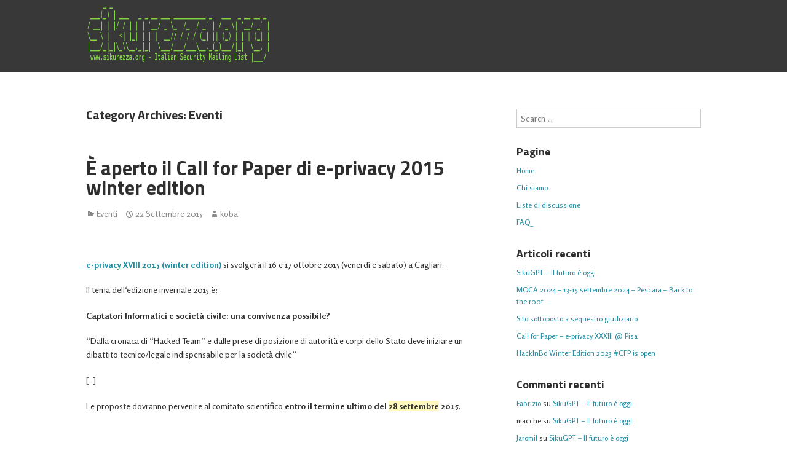

--- FILE ---
content_type: text/html; charset=UTF-8
request_url: https://www.sikurezza.org/1337/category/eventi/page/6
body_size: 53110
content:
<!DOCTYPE html>
<html lang="it-IT">
<head>
<meta charset="UTF-8" />
<meta name="viewport" content="width=device-width" />
<title>Eventi | sikurezza.org | Page 6</title>
<link rel="profile" href="http://gmpg.org/xfn/11" />
<link rel="pingback" href="https://www.sikurezza.org/1337/xmlrpc.php" />
<link rel="shortcut icon" href="/favicon.ico" />
<!--[if lt IE 9]>
<script src="https://www.sikurezza.org/1337/wp-content/themes/gumbo/js/html5.js" type="text/javascript"></script>
<![endif]-->
<meta name='robots' content='max-image-preview:large' />
	<style>img:is([sizes="auto" i], [sizes^="auto," i]) { contain-intrinsic-size: 3000px 1500px }</style>
	<link rel='dns-prefetch' href='//fonts.googleapis.com' />
<link rel="alternate" type="application/rss+xml" title="sikurezza.org &raquo; Feed" href="https://www.sikurezza.org/1337/feed" />
<link rel="alternate" type="application/rss+xml" title="sikurezza.org &raquo; Feed dei commenti" href="https://www.sikurezza.org/1337/comments/feed" />
<link rel="alternate" type="application/rss+xml" title="sikurezza.org &raquo; Eventi Feed della categoria" href="https://www.sikurezza.org/1337/category/eventi/feed" />
<script type="text/javascript">
/* <![CDATA[ */
window._wpemojiSettings = {"baseUrl":"https:\/\/s.w.org\/images\/core\/emoji\/16.0.1\/72x72\/","ext":".png","svgUrl":"https:\/\/s.w.org\/images\/core\/emoji\/16.0.1\/svg\/","svgExt":".svg","source":{"concatemoji":"https:\/\/www.sikurezza.org\/1337\/wp-includes\/js\/wp-emoji-release.min.js?ver=6.8.3"}};
/*! This file is auto-generated */
!function(s,n){var o,i,e;function c(e){try{var t={supportTests:e,timestamp:(new Date).valueOf()};sessionStorage.setItem(o,JSON.stringify(t))}catch(e){}}function p(e,t,n){e.clearRect(0,0,e.canvas.width,e.canvas.height),e.fillText(t,0,0);var t=new Uint32Array(e.getImageData(0,0,e.canvas.width,e.canvas.height).data),a=(e.clearRect(0,0,e.canvas.width,e.canvas.height),e.fillText(n,0,0),new Uint32Array(e.getImageData(0,0,e.canvas.width,e.canvas.height).data));return t.every(function(e,t){return e===a[t]})}function u(e,t){e.clearRect(0,0,e.canvas.width,e.canvas.height),e.fillText(t,0,0);for(var n=e.getImageData(16,16,1,1),a=0;a<n.data.length;a++)if(0!==n.data[a])return!1;return!0}function f(e,t,n,a){switch(t){case"flag":return n(e,"\ud83c\udff3\ufe0f\u200d\u26a7\ufe0f","\ud83c\udff3\ufe0f\u200b\u26a7\ufe0f")?!1:!n(e,"\ud83c\udde8\ud83c\uddf6","\ud83c\udde8\u200b\ud83c\uddf6")&&!n(e,"\ud83c\udff4\udb40\udc67\udb40\udc62\udb40\udc65\udb40\udc6e\udb40\udc67\udb40\udc7f","\ud83c\udff4\u200b\udb40\udc67\u200b\udb40\udc62\u200b\udb40\udc65\u200b\udb40\udc6e\u200b\udb40\udc67\u200b\udb40\udc7f");case"emoji":return!a(e,"\ud83e\udedf")}return!1}function g(e,t,n,a){var r="undefined"!=typeof WorkerGlobalScope&&self instanceof WorkerGlobalScope?new OffscreenCanvas(300,150):s.createElement("canvas"),o=r.getContext("2d",{willReadFrequently:!0}),i=(o.textBaseline="top",o.font="600 32px Arial",{});return e.forEach(function(e){i[e]=t(o,e,n,a)}),i}function t(e){var t=s.createElement("script");t.src=e,t.defer=!0,s.head.appendChild(t)}"undefined"!=typeof Promise&&(o="wpEmojiSettingsSupports",i=["flag","emoji"],n.supports={everything:!0,everythingExceptFlag:!0},e=new Promise(function(e){s.addEventListener("DOMContentLoaded",e,{once:!0})}),new Promise(function(t){var n=function(){try{var e=JSON.parse(sessionStorage.getItem(o));if("object"==typeof e&&"number"==typeof e.timestamp&&(new Date).valueOf()<e.timestamp+604800&&"object"==typeof e.supportTests)return e.supportTests}catch(e){}return null}();if(!n){if("undefined"!=typeof Worker&&"undefined"!=typeof OffscreenCanvas&&"undefined"!=typeof URL&&URL.createObjectURL&&"undefined"!=typeof Blob)try{var e="postMessage("+g.toString()+"("+[JSON.stringify(i),f.toString(),p.toString(),u.toString()].join(",")+"));",a=new Blob([e],{type:"text/javascript"}),r=new Worker(URL.createObjectURL(a),{name:"wpTestEmojiSupports"});return void(r.onmessage=function(e){c(n=e.data),r.terminate(),t(n)})}catch(e){}c(n=g(i,f,p,u))}t(n)}).then(function(e){for(var t in e)n.supports[t]=e[t],n.supports.everything=n.supports.everything&&n.supports[t],"flag"!==t&&(n.supports.everythingExceptFlag=n.supports.everythingExceptFlag&&n.supports[t]);n.supports.everythingExceptFlag=n.supports.everythingExceptFlag&&!n.supports.flag,n.DOMReady=!1,n.readyCallback=function(){n.DOMReady=!0}}).then(function(){return e}).then(function(){var e;n.supports.everything||(n.readyCallback(),(e=n.source||{}).concatemoji?t(e.concatemoji):e.wpemoji&&e.twemoji&&(t(e.twemoji),t(e.wpemoji)))}))}((window,document),window._wpemojiSettings);
/* ]]> */
</script>
<style id='wp-emoji-styles-inline-css' type='text/css'>

	img.wp-smiley, img.emoji {
		display: inline !important;
		border: none !important;
		box-shadow: none !important;
		height: 1em !important;
		width: 1em !important;
		margin: 0 0.07em !important;
		vertical-align: -0.1em !important;
		background: none !important;
		padding: 0 !important;
	}
</style>
<link rel='stylesheet' id='wp-block-library-css' href='https://www.sikurezza.org/1337/wp-includes/css/dist/block-library/style.min.css?ver=6.8.3' type='text/css' media='all' />
<style id='classic-theme-styles-inline-css' type='text/css'>
/*! This file is auto-generated */
.wp-block-button__link{color:#fff;background-color:#32373c;border-radius:9999px;box-shadow:none;text-decoration:none;padding:calc(.667em + 2px) calc(1.333em + 2px);font-size:1.125em}.wp-block-file__button{background:#32373c;color:#fff;text-decoration:none}
</style>
<style id='global-styles-inline-css' type='text/css'>
:root{--wp--preset--aspect-ratio--square: 1;--wp--preset--aspect-ratio--4-3: 4/3;--wp--preset--aspect-ratio--3-4: 3/4;--wp--preset--aspect-ratio--3-2: 3/2;--wp--preset--aspect-ratio--2-3: 2/3;--wp--preset--aspect-ratio--16-9: 16/9;--wp--preset--aspect-ratio--9-16: 9/16;--wp--preset--color--black: #000000;--wp--preset--color--cyan-bluish-gray: #abb8c3;--wp--preset--color--white: #ffffff;--wp--preset--color--pale-pink: #f78da7;--wp--preset--color--vivid-red: #cf2e2e;--wp--preset--color--luminous-vivid-orange: #ff6900;--wp--preset--color--luminous-vivid-amber: #fcb900;--wp--preset--color--light-green-cyan: #7bdcb5;--wp--preset--color--vivid-green-cyan: #00d084;--wp--preset--color--pale-cyan-blue: #8ed1fc;--wp--preset--color--vivid-cyan-blue: #0693e3;--wp--preset--color--vivid-purple: #9b51e0;--wp--preset--gradient--vivid-cyan-blue-to-vivid-purple: linear-gradient(135deg,rgba(6,147,227,1) 0%,rgb(155,81,224) 100%);--wp--preset--gradient--light-green-cyan-to-vivid-green-cyan: linear-gradient(135deg,rgb(122,220,180) 0%,rgb(0,208,130) 100%);--wp--preset--gradient--luminous-vivid-amber-to-luminous-vivid-orange: linear-gradient(135deg,rgba(252,185,0,1) 0%,rgba(255,105,0,1) 100%);--wp--preset--gradient--luminous-vivid-orange-to-vivid-red: linear-gradient(135deg,rgba(255,105,0,1) 0%,rgb(207,46,46) 100%);--wp--preset--gradient--very-light-gray-to-cyan-bluish-gray: linear-gradient(135deg,rgb(238,238,238) 0%,rgb(169,184,195) 100%);--wp--preset--gradient--cool-to-warm-spectrum: linear-gradient(135deg,rgb(74,234,220) 0%,rgb(151,120,209) 20%,rgb(207,42,186) 40%,rgb(238,44,130) 60%,rgb(251,105,98) 80%,rgb(254,248,76) 100%);--wp--preset--gradient--blush-light-purple: linear-gradient(135deg,rgb(255,206,236) 0%,rgb(152,150,240) 100%);--wp--preset--gradient--blush-bordeaux: linear-gradient(135deg,rgb(254,205,165) 0%,rgb(254,45,45) 50%,rgb(107,0,62) 100%);--wp--preset--gradient--luminous-dusk: linear-gradient(135deg,rgb(255,203,112) 0%,rgb(199,81,192) 50%,rgb(65,88,208) 100%);--wp--preset--gradient--pale-ocean: linear-gradient(135deg,rgb(255,245,203) 0%,rgb(182,227,212) 50%,rgb(51,167,181) 100%);--wp--preset--gradient--electric-grass: linear-gradient(135deg,rgb(202,248,128) 0%,rgb(113,206,126) 100%);--wp--preset--gradient--midnight: linear-gradient(135deg,rgb(2,3,129) 0%,rgb(40,116,252) 100%);--wp--preset--font-size--small: 13px;--wp--preset--font-size--medium: 20px;--wp--preset--font-size--large: 36px;--wp--preset--font-size--x-large: 42px;--wp--preset--spacing--20: 0.44rem;--wp--preset--spacing--30: 0.67rem;--wp--preset--spacing--40: 1rem;--wp--preset--spacing--50: 1.5rem;--wp--preset--spacing--60: 2.25rem;--wp--preset--spacing--70: 3.38rem;--wp--preset--spacing--80: 5.06rem;--wp--preset--shadow--natural: 6px 6px 9px rgba(0, 0, 0, 0.2);--wp--preset--shadow--deep: 12px 12px 50px rgba(0, 0, 0, 0.4);--wp--preset--shadow--sharp: 6px 6px 0px rgba(0, 0, 0, 0.2);--wp--preset--shadow--outlined: 6px 6px 0px -3px rgba(255, 255, 255, 1), 6px 6px rgba(0, 0, 0, 1);--wp--preset--shadow--crisp: 6px 6px 0px rgba(0, 0, 0, 1);}:where(.is-layout-flex){gap: 0.5em;}:where(.is-layout-grid){gap: 0.5em;}body .is-layout-flex{display: flex;}.is-layout-flex{flex-wrap: wrap;align-items: center;}.is-layout-flex > :is(*, div){margin: 0;}body .is-layout-grid{display: grid;}.is-layout-grid > :is(*, div){margin: 0;}:where(.wp-block-columns.is-layout-flex){gap: 2em;}:where(.wp-block-columns.is-layout-grid){gap: 2em;}:where(.wp-block-post-template.is-layout-flex){gap: 1.25em;}:where(.wp-block-post-template.is-layout-grid){gap: 1.25em;}.has-black-color{color: var(--wp--preset--color--black) !important;}.has-cyan-bluish-gray-color{color: var(--wp--preset--color--cyan-bluish-gray) !important;}.has-white-color{color: var(--wp--preset--color--white) !important;}.has-pale-pink-color{color: var(--wp--preset--color--pale-pink) !important;}.has-vivid-red-color{color: var(--wp--preset--color--vivid-red) !important;}.has-luminous-vivid-orange-color{color: var(--wp--preset--color--luminous-vivid-orange) !important;}.has-luminous-vivid-amber-color{color: var(--wp--preset--color--luminous-vivid-amber) !important;}.has-light-green-cyan-color{color: var(--wp--preset--color--light-green-cyan) !important;}.has-vivid-green-cyan-color{color: var(--wp--preset--color--vivid-green-cyan) !important;}.has-pale-cyan-blue-color{color: var(--wp--preset--color--pale-cyan-blue) !important;}.has-vivid-cyan-blue-color{color: var(--wp--preset--color--vivid-cyan-blue) !important;}.has-vivid-purple-color{color: var(--wp--preset--color--vivid-purple) !important;}.has-black-background-color{background-color: var(--wp--preset--color--black) !important;}.has-cyan-bluish-gray-background-color{background-color: var(--wp--preset--color--cyan-bluish-gray) !important;}.has-white-background-color{background-color: var(--wp--preset--color--white) !important;}.has-pale-pink-background-color{background-color: var(--wp--preset--color--pale-pink) !important;}.has-vivid-red-background-color{background-color: var(--wp--preset--color--vivid-red) !important;}.has-luminous-vivid-orange-background-color{background-color: var(--wp--preset--color--luminous-vivid-orange) !important;}.has-luminous-vivid-amber-background-color{background-color: var(--wp--preset--color--luminous-vivid-amber) !important;}.has-light-green-cyan-background-color{background-color: var(--wp--preset--color--light-green-cyan) !important;}.has-vivid-green-cyan-background-color{background-color: var(--wp--preset--color--vivid-green-cyan) !important;}.has-pale-cyan-blue-background-color{background-color: var(--wp--preset--color--pale-cyan-blue) !important;}.has-vivid-cyan-blue-background-color{background-color: var(--wp--preset--color--vivid-cyan-blue) !important;}.has-vivid-purple-background-color{background-color: var(--wp--preset--color--vivid-purple) !important;}.has-black-border-color{border-color: var(--wp--preset--color--black) !important;}.has-cyan-bluish-gray-border-color{border-color: var(--wp--preset--color--cyan-bluish-gray) !important;}.has-white-border-color{border-color: var(--wp--preset--color--white) !important;}.has-pale-pink-border-color{border-color: var(--wp--preset--color--pale-pink) !important;}.has-vivid-red-border-color{border-color: var(--wp--preset--color--vivid-red) !important;}.has-luminous-vivid-orange-border-color{border-color: var(--wp--preset--color--luminous-vivid-orange) !important;}.has-luminous-vivid-amber-border-color{border-color: var(--wp--preset--color--luminous-vivid-amber) !important;}.has-light-green-cyan-border-color{border-color: var(--wp--preset--color--light-green-cyan) !important;}.has-vivid-green-cyan-border-color{border-color: var(--wp--preset--color--vivid-green-cyan) !important;}.has-pale-cyan-blue-border-color{border-color: var(--wp--preset--color--pale-cyan-blue) !important;}.has-vivid-cyan-blue-border-color{border-color: var(--wp--preset--color--vivid-cyan-blue) !important;}.has-vivid-purple-border-color{border-color: var(--wp--preset--color--vivid-purple) !important;}.has-vivid-cyan-blue-to-vivid-purple-gradient-background{background: var(--wp--preset--gradient--vivid-cyan-blue-to-vivid-purple) !important;}.has-light-green-cyan-to-vivid-green-cyan-gradient-background{background: var(--wp--preset--gradient--light-green-cyan-to-vivid-green-cyan) !important;}.has-luminous-vivid-amber-to-luminous-vivid-orange-gradient-background{background: var(--wp--preset--gradient--luminous-vivid-amber-to-luminous-vivid-orange) !important;}.has-luminous-vivid-orange-to-vivid-red-gradient-background{background: var(--wp--preset--gradient--luminous-vivid-orange-to-vivid-red) !important;}.has-very-light-gray-to-cyan-bluish-gray-gradient-background{background: var(--wp--preset--gradient--very-light-gray-to-cyan-bluish-gray) !important;}.has-cool-to-warm-spectrum-gradient-background{background: var(--wp--preset--gradient--cool-to-warm-spectrum) !important;}.has-blush-light-purple-gradient-background{background: var(--wp--preset--gradient--blush-light-purple) !important;}.has-blush-bordeaux-gradient-background{background: var(--wp--preset--gradient--blush-bordeaux) !important;}.has-luminous-dusk-gradient-background{background: var(--wp--preset--gradient--luminous-dusk) !important;}.has-pale-ocean-gradient-background{background: var(--wp--preset--gradient--pale-ocean) !important;}.has-electric-grass-gradient-background{background: var(--wp--preset--gradient--electric-grass) !important;}.has-midnight-gradient-background{background: var(--wp--preset--gradient--midnight) !important;}.has-small-font-size{font-size: var(--wp--preset--font-size--small) !important;}.has-medium-font-size{font-size: var(--wp--preset--font-size--medium) !important;}.has-large-font-size{font-size: var(--wp--preset--font-size--large) !important;}.has-x-large-font-size{font-size: var(--wp--preset--font-size--x-large) !important;}
:where(.wp-block-post-template.is-layout-flex){gap: 1.25em;}:where(.wp-block-post-template.is-layout-grid){gap: 1.25em;}
:where(.wp-block-columns.is-layout-flex){gap: 2em;}:where(.wp-block-columns.is-layout-grid){gap: 2em;}
:root :where(.wp-block-pullquote){font-size: 1.5em;line-height: 1.6;}
</style>
<link rel='stylesheet' id='contact-form-7-css' href='https://www.sikurezza.org/1337/wp-content/plugins/contact-form-7/includes/css/styles.css?ver=6.1.4' type='text/css' media='all' />
<link rel='stylesheet' id='gumbo-fonts-css' href='//fonts.googleapis.com/css?family=Rosario%3A400%2C400italic%2C700%2C700italic%7CTitillium+Web%3A700%2C700italic&#038;subset=latin%2Clatin-ext&#038;ver=6.8.3' type='text/css' media='all' />
<link rel='stylesheet' id='genericons-css' href='https://www.sikurezza.org/1337/wp-content/themes/gumbo/fonts/genericons.css?ver=3.0.3' type='text/css' media='all' />
<link rel='stylesheet' id='gumbo-css' href='https://www.sikurezza.org/1337/wp-content/themes/gumbo-child/style.css?ver=6.8.3' type='text/css' media='all' />
<script type="text/javascript" src="https://www.sikurezza.org/1337/wp-includes/js/jquery/jquery.min.js?ver=3.7.1" id="jquery-core-js"></script>
<script type="text/javascript" src="https://www.sikurezza.org/1337/wp-includes/js/jquery/jquery-migrate.min.js?ver=3.4.1" id="jquery-migrate-js"></script>
<script type="text/javascript" src="https://www.sikurezza.org/1337/wp-content/themes/gumbo/js/gumbo.js?ver=1.0.0" id="gumbo-js"></script>
<link rel="https://api.w.org/" href="https://www.sikurezza.org/1337/wp-json/" /><link rel="alternate" title="JSON" type="application/json" href="https://www.sikurezza.org/1337/wp-json/wp/v2/categories/6" /><link rel="EditURI" type="application/rsd+xml" title="RSD" href="https://www.sikurezza.org/1337/xmlrpc.php?rsd" />
<meta name="generator" content="WordPress 6.8.3" />
	
	<style type="text/css" id="gumbo-generated-css">
			body, button, input, select, textarea, .site-description {
			font-family: Rosario, sans-serif;
		}
		
			h1, h2, h3, h4, h5, h6 {
			font-family: "Titillium Web", sans-serif;
		}
	
	
	
	
			#masthead {
			background-color: #383838 !important;
		}
		
		</style>

<style type="text/css">.recentcomments a{display:inline !important;padding:0 !important;margin:0 !important;}</style>	<style type="text/css" id="gumbo-header-css">
			
			.site-title,
		.site-description {
			position: absolute;
			clip: rect(1px, 1px, 1px, 1px);
		}
				.site-header .home-link {
			min-height: 0;
		}
		
		</style>
	</head>

<body class="archive paged category category-eventi category-6 paged-6 category-paged-6 wp-theme-gumbo wp-child-theme-gumbo-child group-blog content- sidebar-right has-logo-image scheme-white font-size-small">

<div id="page" class="hfeed site">	
					
		<header id="masthead" class="site-header header-nav-right" role="banner">
				
			<div id="header-inner" class="clear">
								<hgroup>
											<h1 class="logo-image">
							<a href="https://www.sikurezza.org/1337/" title="sikurezza.org" rel="home">
								<img src="https://www.sikurezza.org/1337/wp-content/uploads/2014/06/siku.png" width="634" height="127" alt="sikurezza.org" />
							</a>
						</h1>
										<h2 class="site-description">Italian Security Mailing List</h2>
				</hgroup>
			
											</div><!-- .clear -->
		</header><!-- #masthead -->
			
	
	<div id="main" class="site-main">
		<div class="inner clear">

	<section id="primary" class="content-area">
				<div id="content" class="site-content" role="main">
			
				
				<header class="page-header">
					<h1 class="page-title">
						Category Archives: <span>Eventi</span>					</h1>
									</header><!-- .page-header -->
	
									
					
<article id="post-253" class="post-253 post type-post status-publish format-standard hentry category-eventi">
	
	
	<header class="entry-header">
		<h1 class="entry-title"><a href="https://www.sikurezza.org/1337/e-aperto-il-call-for-paper-di-e-privacy-2015-winter-edition" title="Permalink to È aperto il Call for Paper di e-privacy 2015 winter edition" rel="bookmark">È aperto il Call for Paper di e-privacy 2015 winter edition</a></h1>

					<div class="entry-meta entry-meta-top"><span class="post-categories"><a href="https://www.sikurezza.org/1337/category/eventi" rel="category tag">Eventi</a></span><span class="post-time"><a href="https://www.sikurezza.org/1337/e-aperto-il-call-for-paper-di-e-privacy-2015-winter-edition" title="10:14" rel="bookmark"><time class="entry-date" datetime="2015-09-22T10:14:34+02:00">22 Settembre 2015</time></a></span><span class="post-author author vcard"><a class="url fn n" href="https://www.sikurezza.org/1337/author/koba" title="View all posts by koba" rel="author">koba</a></span></div>			</header><!-- .entry-header -->

			<div class="entry-content">
			<p>&nbsp;</p>
<p><a href="http://e-privacy.winstonsmith.org/"><strong>e-privacy XVIII 2015 (winter edition)</strong></a> si svolgerà il 16 e 17 ottobre 2015 (venerdì e sabato) a Cagliari.</p>
<p>Il tema dell‘edizione invernale 2015 è:</p>
<p><strong>Captatori Informatici e società civile: una convivenza possibile?</strong></p>
<p>“Dalla cronaca di “Hacked Team” e dalle prese di posizione di autorità e corpi dello Stato deve iniziare un dibattito tecnico/legale indispensabile per la società civile”</p>
<p>[..]</p>
<p>Le proposte dovranno pervenire al comitato scientifico <strong>entro il termine ultimo del <ins>28 settembre</ins> 2015</strong>.</p>
					</div><!-- .entry-content -->
	
			<footer class="entry-meta entry-meta-bottom"></footer>			
</article><!-- #post-253 -->
	
					
					
<article id="post-249" class="post-249 post type-post status-publish format-standard hentry category-eventi">
	
	
	<header class="entry-header">
		<h1 class="entry-title"><a href="https://www.sikurezza.org/1337/festival-ict-2015-call-for-papers" title="Permalink to Festival ICT 2015: Call For Papers" rel="bookmark">Festival ICT 2015: Call For Papers</a></h1>

					<div class="entry-meta entry-meta-top"><span class="post-categories"><a href="https://www.sikurezza.org/1337/category/eventi" rel="category tag">Eventi</a></span><span class="post-time"><a href="https://www.sikurezza.org/1337/festival-ict-2015-call-for-papers" title="9:45" rel="bookmark"><time class="entry-date" datetime="2015-09-10T09:45:26+02:00">10 Settembre 2015</time></a></span><span class="post-author author vcard"><a class="url fn n" href="https://www.sikurezza.org/1337/author/koba" title="View all posts by koba" rel="author">koba</a></span></div>			</header><!-- .entry-header -->

			<div class="entry-content">
			<p>Proponi il tuo speech al festival ICT 2015.</p>
<p>Aperta la <a href="http://www.festivalict.com/call-for-papers/">Call for Papers</a> 2015: il festival ICT invita i professionisti del mondo ICT, con contenuti e argomenti innovativi, a presentarli all&#8217;edizione 2015.</p>
<p>A differenza di altri eventi, i punti di forza del festival ICT sono le relazioni e i contenuti. Quest&#8217;ultimi sono sempre stati ampiamente apprezzati in entrambe le edizioni precedenti (visualizza: <a href="http://www.festivalict.com/i-contenuti/">Programma 2013</a> e <a href="http://www.festivalict.com/il-programma-2014/">Programma 2014</a>).</p>
<p>Gli interventi portati da professionisti indipendenti non devono essere presentazioni commerciali ed autoreferenziali ma speech di reale interesse in grado di erogare informazioni importanti e oggettive.</p>
<p>Se hai argomenti da presentare al pubblico del festival ICT proponi il tuo speech: l&#8217;organizzazione offre la possibilità di svolgere sessioni di 40 minuti per illustrare il tema scelto. E\222 possibile, inoltre, fare anche dei laboratori/seminari della durata di 60 minuti (massimo) in cui far seguire alla parte teorica anche l&#8217;hands on, ovvero far testare e provare al pubblico quanto appena visto (ogni partecipante dovrà/potrà essere pc-munito).</p>
<p>La scadenza della Call For Papers è fissata a Martedì 15 Settembre 2015.<br />
Come sempre ricordiamo che il numero di richieste è elevatissimo e che, pertanto, il team del festival ICT cercherà di rispondere a tutti e nel più breve tempo possibile. Gli speech selezionati dopo la valutazione saranno inseriti nel Programma 2015 e nella pagina dedicata ai relatori (a titolo di esempio visualizza la pagina dei <a href="http://www.festivalict.com/i-relatori-2014/">Relatori 2014</a>).</p>
<p><a href="http://www.festivalict.com/call-for-papers/">Buona candidatura</a>! 🙂</p>
<p>&nbsp;</p>
					</div><!-- .entry-content -->
	
			<footer class="entry-meta entry-meta-bottom"></footer>			
</article><!-- #post-249 -->
	
					
					
<article id="post-245" class="post-245 post type-post status-publish format-standard hentry category-eventi">
	
	
	<header class="entry-header">
		<h1 class="entry-title"><a href="https://www.sikurezza.org/1337/esc-2k15-aperte-le-registrazioni" title="Permalink to ESC 2k15 – aperte le registrazioni" rel="bookmark">ESC 2k15 – aperte le registrazioni</a></h1>

					<div class="entry-meta entry-meta-top"><span class="post-categories"><a href="https://www.sikurezza.org/1337/category/eventi" rel="category tag">Eventi</a></span><span class="post-time"><a href="https://www.sikurezza.org/1337/esc-2k15-aperte-le-registrazioni" title="12:18" rel="bookmark"><time class="entry-date" datetime="2015-07-21T12:18:55+02:00">21 Luglio 2015</time></a></span><span class="post-author author vcard"><a class="url fn n" href="https://www.sikurezza.org/1337/author/koba" title="View all posts by koba" rel="author">koba</a></span></div>			</header><!-- .entry-header -->

			<div class="entry-content">
			<p>Sono aperte le <a href="https://www.eventbrite.com/e/registrazione-end-summer-camp-2k15-17807860791">registrazioni</a> per <a href="https://www.endsummercamp.org/">ESC</a> 2k15 (registrazione <strong>obbligatoria</strong> &#8211; posti limitati!)</p>
					</div><!-- .entry-content -->
	
			<footer class="entry-meta entry-meta-bottom"></footer>			
</article><!-- #post-245 -->
	
					
					
<article id="post-241" class="post-241 post type-post status-publish format-standard hentry category-eventi">
	
	
	<header class="entry-header">
		<h1 class="entry-title"><a href="https://www.sikurezza.org/1337/esc-2k15-call-for-contents" title="Permalink to ESC 2k15 &#8211; Call for Contents" rel="bookmark">ESC 2k15 &#8211; Call for Contents</a></h1>

					<div class="entry-meta entry-meta-top"><span class="post-categories"><a href="https://www.sikurezza.org/1337/category/eventi" rel="category tag">Eventi</a></span><span class="post-time"><a href="https://www.sikurezza.org/1337/esc-2k15-call-for-contents" title="16:45" rel="bookmark"><time class="entry-date" datetime="2015-07-06T16:45:32+02:00">6 Luglio 2015</time></a></span><span class="post-author author vcard"><a class="url fn n" href="https://www.sikurezza.org/1337/author/koba" title="View all posts by koba" rel="author">koba</a></span></div>			</header><!-- .entry-header -->

			<div class="entry-content">
			<p style="text-align: center;"><a href="https://www.endsummercamp.org/">END SUMMER CAMP 2K15<br />
</a>2-6 Settembre 2015 FORTE BAZZERA &#8211; Venezia-Tessera</p>
<p>[COSA] ESC è un incontro di persone interessate al Software e Hardware Libero, all&#8217;Hacking, al DIY 🙂 Il contenuto dell&#8217;evento è in continua evoluzione e viene creato dai suoi partecipanti.</p>
<p>[COME] Secondo la formula MUD (Miscere Utile Dulci). Sono previsti Seminari e Talk su vari argomenti/livelli, e momenti decisamente più &#8220;ludici&#8221;: Campeggio, LAN Party, etc.</p>
<p>[DOVE] ESC si svolge a Venezia-Tessera presso Forte Bazzera, ex polveriera della Prima Guerra Mondiale non lontana dall&#8217;Aeroporto Marco Polo. Planet Earth, 45°29&#8217;52&#8221;N &#8211; 12°19&#8217;51&#8221;E 🙂</p>
<p>[PERCHE&#8217;] Per creare un momento di aggregazione, uno scambio di idee, esperienze, visioni tra persone che vivono cercando, giorno dopo giorno, il valore della Conoscenza Libera nelle sue diverse forme.</p>
<p>L&#8217;ingresso è gratuito ma la logistica dell&#8217;ESC è dimensionata in funzione del numero di partecipanti, che non potranno in ogni caso superare un limite massimo. Come l&#8217;anno scorso è quindi necessario PRE-registrarsi in maniera da rispettare il criterio First-Come First-Served e gestire correttamente l&#8217;eventuale Wait List, dati i posti limitati (<a href="https://www.endsummercamp.org/index.php/ESC15-Campeggio">dettagli</a>).</p>
<p>Da sempre i contenuti dell&#8217;ESC sono creati dai suoi stessi partecipanti: se ritieni di proporre un progetto, tenere un talk oppure allestire un lab rispondi a questa Call For Contents scrivendo ad antani (at) endsummercamp.org; è fortemente incoraggiata la pubblicazione e condivisione di informazioni frutto della propria esperienza e ricerca personale (<a href="https://www.endsummercamp.org/index.php/ESC15-Contenuti">dettagli</a>)</p>
<p><a href="https://www.endsummercamp.org/wikipics/flyer/locandina.png">Scarica la locandina</a>.</p>
					</div><!-- .entry-content -->
	
			<footer class="entry-meta entry-meta-bottom"></footer>			
</article><!-- #post-241 -->
	
					
					
<article id="post-237" class="post-237 post type-post status-publish format-standard hentry category-eventi">
	
	
	<header class="entry-header">
		<h1 class="entry-title"><a href="https://www.sikurezza.org/1337/sono-disponibili-atti-e-registrazioni-video-di-e-privacy-2015-spring-edition" title="Permalink to Sono disponibili atti e registrazioni video di e-privacy 2015 spring edition" rel="bookmark">Sono disponibili atti e registrazioni video di e-privacy 2015 spring edition</a></h1>

					<div class="entry-meta entry-meta-top"><span class="post-categories"><a href="https://www.sikurezza.org/1337/category/eventi" rel="category tag">Eventi</a></span><span class="post-time"><a href="https://www.sikurezza.org/1337/sono-disponibili-atti-e-registrazioni-video-di-e-privacy-2015-spring-edition" title="10:14" rel="bookmark"><time class="entry-date" datetime="2015-07-06T10:14:39+02:00">6 Luglio 2015</time></a></span><span class="post-author author vcard"><a class="url fn n" href="https://www.sikurezza.org/1337/author/koba" title="View all posts by koba" rel="author">koba</a></span></div>			</header><!-- .entry-header -->

			<div class="entry-content">
			<p>Il 2 e 3 luglio 2015 a Roma si è svolta la XVII edizione di e-privacy, sul tema: &#8220;La trasparenza e la privacy: il bilanciamento tra le necessità di trasparenza e pubblicità, e le aspettative di rispetto della privacy, dell’anonimato e della segretezza.&#8221;</p>
<p>Sono <a href="http://e-privacy.winstonsmith.info/e-privacy-XVII.html">disponibili</a> le presentazioni e le registrazioni video.</p>
					</div><!-- .entry-content -->
	
			<footer class="entry-meta entry-meta-bottom"></footer>			
</article><!-- #post-237 -->
	
					
					
<article id="post-234" class="post-234 post type-post status-publish format-standard hentry category-eventi">
	
	
	<header class="entry-header">
		<h1 class="entry-title"><a href="https://www.sikurezza.org/1337/aperto-il-call-for-paper-di-e-privacy-2015-spring-edition" title="Permalink to Aperto il Call for Paper di e-privacy 2015 spring edition" rel="bookmark">Aperto il Call for Paper di e-privacy 2015 spring edition</a></h1>

					<div class="entry-meta entry-meta-top"><span class="post-categories"><a href="https://www.sikurezza.org/1337/category/eventi" rel="category tag">Eventi</a></span><span class="post-time"><a href="https://www.sikurezza.org/1337/aperto-il-call-for-paper-di-e-privacy-2015-spring-edition" title="18:20" rel="bookmark"><time class="entry-date" datetime="2015-04-30T18:20:32+02:00">30 Aprile 2015</time></a></span><span class="post-author author vcard"><a class="url fn n" href="https://www.sikurezza.org/1337/author/koba" title="View all posts by koba" rel="author">koba</a></span></div>			</header><!-- .entry-header -->

			<div class="entry-content">
			<p class="post-details">E&#8217; aperto il <a href="http://e-privacy.winstonsmith.org/e-privacy-estate-2015-la-trasparenza-e-la-privacy.html">CFP per e-privacy 2015 spring edition</a>, che si terrà il 2 e 3 luglio 2015 (giovedì e venerdì) a Roma.</p>
					</div><!-- .entry-content -->
	
			<footer class="entry-meta entry-meta-bottom"></footer>			
</article><!-- #post-234 -->
	
					
					
<article id="post-226" class="post-226 post type-post status-publish format-standard hentry category-eventi">
	
	
	<header class="entry-header">
		<h1 class="entry-title"><a href="https://www.sikurezza.org/1337/pubblicati-atti-audio-e-video-di-e-privacy-2014-autumn-edition" title="Permalink to Pubblicati atti, audio e video di e-privacy 2014 autumn edition" rel="bookmark">Pubblicati atti, audio e video di e-privacy 2014 autumn edition</a></h1>

					<div class="entry-meta entry-meta-top"><span class="post-categories"><a href="https://www.sikurezza.org/1337/category/eventi" rel="category tag">Eventi</a></span><span class="post-time"><a href="https://www.sikurezza.org/1337/pubblicati-atti-audio-e-video-di-e-privacy-2014-autumn-edition" title="22:29" rel="bookmark"><time class="entry-date" datetime="2014-11-25T22:29:38+01:00">25 Novembre 2014</time></a></span><span class="post-author author vcard"><a class="url fn n" href="https://www.sikurezza.org/1337/author/koba" title="View all posts by koba" rel="author">koba</a></span></div>			</header><!-- .entry-header -->

			<div class="entry-content">
			<p>Nella pagina &#8220;<a href="http://e-privacy.winstonsmith.org/interventi.html">Interventi</a>&#8221; sono disponibili atti, audio, riprese video e link youtube degli interventi tenuti ad e-privacy 2014 autumn edition.</p>
					</div><!-- .entry-content -->
	
			<footer class="entry-meta entry-meta-bottom"></footer>			
</article><!-- #post-226 -->
	
					
					
<article id="post-223" class="post-223 post type-post status-publish format-standard hentry category-eventi">
	
	
	<header class="entry-header">
		<h1 class="entry-title"><a href="https://www.sikurezza.org/1337/mo20-zero-day-back-to-the-future" title="Permalink to MO20 ZERO DAY &#8211; Back to the Future" rel="bookmark">MO20 ZERO DAY &#8211; Back to the Future</a></h1>

					<div class="entry-meta entry-meta-top"><span class="post-categories"><a href="https://www.sikurezza.org/1337/category/eventi" rel="category tag">Eventi</a></span><span class="post-time"><a href="https://www.sikurezza.org/1337/mo20-zero-day-back-to-the-future" title="15:15" rel="bookmark"><time class="entry-date" datetime="2014-11-21T15:15:05+01:00">21 Novembre 2014</time></a></span><span class="post-author author vcard"><a class="url fn n" href="https://www.sikurezza.org/1337/author/koba" title="View all posts by koba" rel="author">koba</a></span></div>			</header><!-- .entry-header -->

			<div class="entry-content">
			<p>MO20 ZERO DAY<br />
Back to the Future</p>
<p>L&#8217;associazione culturale telematica <a href="http://www.olografix.org">Metro Olografix</a>, compie 20 anni!<br />
Nata a Pescara nel 1994 grazie all&#8217;impegno di appassionati di informatica e telematica, quest&#8217;anno festeggia un traguardo importante con un evento di promozione culturale &#8211; completamente gratuito per il pubblico &#8211; al cui interno si svolgono una serie di convegni e workshop per raccontare la storia della telematica attraverso quella della nostra associazione, tracciare gli Stati Generali dell&#8217;Hacking in Italia e del futuro di Internet.</p>
<p>&#8220;MO20 ZERO DAY * Back to the Future&#8221; è un evento articolato su due giornate, 6 e 7 dicembre 2014, negli spazi del Centro Polivalente &#8220;Britti&#8221; in via Rio Sparto 100 a Pescara (zona Università).<br />
Prevista anche una serie di performance musicali per la serata del 6 dicembre.</p>
<p>=== PROGRAMMA :: 06/12 ===<br />
BACK TO THE FUTURE</p>
<p>*** MATTINA ***<br />
10.00 &#8211; 13.00 BACK TO THE FUTURE | RIGHTS<br />
10.00 &#8211; 10.30 Accoglienza e Saluti<br />
10.30 &#8211; 12.30 Partecipazione e diritti in rete<br />
12.30 &#8211; 13.00 Premiazione Logo Contest</p>
<p>*** POMERIGGIO ***<br />
15.00 &#8211; 16.00 BACK TO THE FUTURE | HISTORY<br />
15.00 &#8211; 16.00 Storia della Metro Olografix<br />
16.00 &#8211; 19.00 BACK TO THE FUTURE | HACKING<br />
16.00 &#8211; 19.00 Stati Generali dell&#8217;Hacking<br />
16.00 &#8211; 17.00 Antonio &#8220;54t4n&#8221; Parata<br />
17.00 &#8211; 18.00 Francesco &#8220;Ascii&#8221; Ongaro<br />
18.00 &#8211; 19.00 Sgrakkyu + Rageman<br />
20.00 21.30 FILM The bling ring di Sofia Coppola, 2013, 90 min.</p>
<p>*** SERA ***<br />
22.00 &#8211; 01.00 BACK TO THE FUTURE | PARTY<br />
22.00 &#8211; 01.00 Live Concert</p>
<p>=== PROGRAMMA :: 07/12 ===<br />
PROGRAMMARE IL FUTURO</p>
<p>*** MATTINA ***<br />
10.00 &#8211; 13.00 PROGRAMMARE LA MEMORIA<br />
10.00 &#8211; 10.30 Accoglienza<br />
10.30 &#8211; 12.30 Archeologia digitale<br />
12.30 &#8211; 13.00 Glory Time<br />
13.00 &#8211; 15.00 FILM Her di Spike Jonze, 2013, 126 min.</p>
<p>*** POMERIGGIO ***<br />
15.00 &#8211; 17.00 PROGRAMMARE LA MATERIA<br />
15.00 &#8211; 16.00 FAB LAB<br />
16.00 &#8211; 17.00 Valerio &#8220;FTP21&#8221; Mancini<br />
17.00 &#8211; 19.00 PROGRAMMARE LA MONETA<br />
17.00 &#8211; 18.00 Raffaele Mauro<br />
18.00 &#8211; 19.00 Guido &#8220;Flandero&#8221; Dassori<br />
19.00 &#8211; 23.00 PROGRAMMARE IL FUTURO<br />
19.00 &#8211; 19.30 MOCA Jamboree 2016!<br />
20.00 &#8211; 23.00 L&#8217;ARROSTICINO * Cena di Autofinanaziamento</p>
					</div><!-- .entry-content -->
	
			<footer class="entry-meta entry-meta-bottom"></footer>			
</article><!-- #post-223 -->
	
					
					
<article id="post-211" class="post-211 post type-post status-publish format-standard hentry category-eventi">
	
	
	<header class="entry-header">
		<h1 class="entry-title"><a href="https://www.sikurezza.org/1337/festival-ict-arena-stand-sikurezza-org" title="Permalink to festival ICT: arena &#038; stand sikurezza.org" rel="bookmark">festival ICT: arena &#038; stand sikurezza.org</a></h1>

					<div class="entry-meta entry-meta-top"><span class="post-categories"><a href="https://www.sikurezza.org/1337/category/eventi" rel="category tag">Eventi</a></span><span class="post-time"><a href="https://www.sikurezza.org/1337/festival-ict-arena-stand-sikurezza-org" title="22:21" rel="bookmark"><time class="entry-date" datetime="2014-11-04T22:21:27+01:00">4 Novembre 2014</time></a></span><span class="post-author author vcard"><a class="url fn n" href="https://www.sikurezza.org/1337/author/koba" title="View all posts by koba" rel="author">koba</a></span></div>			</header><!-- .entry-header -->

			<div class="entry-content">
			<p>Ok, per quei pochi che ancora non lo sapessero, il 6 novembre (dopodomani) saremo al forum di Assago (MI) per il festival <a href="http://www.festivalict.com">ICT</a>, con uno stand <a href="http://www.festivalict.com/larena/">nell&#8217;arena</a>.</p>
<p>Vi ricordo che l&#8217;ingresso è gratuito, ma è necessario <a href="http://www.festivalict.com/registrazione/">registrarsi</a>.<br />
Per le informazioni logistiche, vedi &#8220;<a href="http://www.festivalict.com/dove-e-come-arrivare/">Quando, Dove e Come</a>&#8221;</p>
<p>Oltre all&#8217;arena consultate ovviamente anche il <a href="http://www.festivalict.com/il-programma-2014/">programma</a>, con vari interventi su sicurezza, privacy, diritto, etc., anche da parte di frequentatori di queste liste.</p>
<p>Deh.. però tra un talk e l&#8217;altro passate a trovarmi che non ho intenzione di stare tutta la giornata come un pi..squano allo stand da solo 🙂</p>
					</div><!-- .entry-content -->
	
			<footer class="entry-meta entry-meta-bottom"></footer>			
</article><!-- #post-211 -->
	
					
					
<article id="post-206" class="post-206 post type-post status-publish format-standard hentry category-eventi">
	
	
	<header class="entry-header">
		<h1 class="entry-title"><a href="https://www.sikurezza.org/1337/il-festival-ict-si-avvicina" title="Permalink to il festival ICT si avvicina.." rel="bookmark">il festival ICT si avvicina..</a></h1>

					<div class="entry-meta entry-meta-top"><span class="post-categories"><a href="https://www.sikurezza.org/1337/category/eventi" rel="category tag">Eventi</a></span><span class="post-time"><a href="https://www.sikurezza.org/1337/il-festival-ict-si-avvicina" title="21:56" rel="bookmark"><time class="entry-date" datetime="2014-10-21T21:56:40+02:00">21 Ottobre 2014</time></a></span><span class="post-author author vcard"><a class="url fn n" href="https://www.sikurezza.org/1337/author/koba" title="View all posts by koba" rel="author">koba</a></span></div>			</header><!-- .entry-header -->

			<div class="entry-content">
			<p>Giovedì 6 novembre al <a href="http://www.festivalict.com/dove-e-come-arrivare/">Forum di Assago (MI)</a>, ingresso gratuito previa <a href="http://www.festivalict.com/registrazione/">iscrizione</a>. Per maggiori informazioni consulta il <a href="http://www.festivalict.com/il-programma-2014/">programma</a>. Saremo presenti con uno stand <a href="http://www.festivalict.com/larena/">nell&#8217;arena</a>.</p>
					</div><!-- .entry-content -->
	
			<footer class="entry-meta entry-meta-bottom"></footer>			
</article><!-- #post-206 -->
	
					
					<nav role="navigation" id="nav-below" class="navigation-paging">
		<h1 class="screen-reader-text">Post navigation</h1>

	<a class="prev page-numbers" href="https://www.sikurezza.org/1337/category/eventi/page/5">&larr;</a>
<a class="page-numbers" href="https://www.sikurezza.org/1337/category/eventi/page/1">1</a>
<span class="page-numbers dots">&hellip;</span>
<a class="page-numbers" href="https://www.sikurezza.org/1337/category/eventi/page/4">4</a>
<a class="page-numbers" href="https://www.sikurezza.org/1337/category/eventi/page/5">5</a>
<span aria-current="page" class="page-numbers current">6</span>
<a class="page-numbers" href="https://www.sikurezza.org/1337/category/eventi/page/7">7</a>
<a class="next page-numbers" href="https://www.sikurezza.org/1337/category/eventi/page/7">&rarr;</a>
	</nav><!-- #nav-below -->
		
			
					</div><!-- #content -->
			</section><!-- #primary -->


		<div id="secondary" class="widget-area" role="complementary">
				<aside id="search-2" class="widget widget_search">	<form method="get" id="searchform" class="searchform" action="https://www.sikurezza.org/1337/" role="search">
		<label for="s" class="screen-reader-text">Search</label>
		<input type="search" class="field" name="s" value="" id="s" placeholder="Search &hellip;" />
		<input type="submit" class="submit" id="searchsubmit" value="Search" />
	</form>
</aside><aside id="nav_menu-2" class="widget widget_nav_menu"><h1 class="widget-title">Pagine</h1><div class="menu-pagine-container"><ul id="menu-pagine" class="menu"><li id="menu-item-152" class="menu-item menu-item-type-custom menu-item-object-custom menu-item-152"><a href="/1337/">Home</a></li>
<li id="menu-item-47" class="menu-item menu-item-type-post_type menu-item-object-page menu-item-47"><a href="https://www.sikurezza.org/1337/chi-siamo">Chi siamo</a></li>
<li id="menu-item-48" class="menu-item menu-item-type-post_type menu-item-object-page menu-item-48"><a href="https://www.sikurezza.org/1337/liste-di-discussione">Liste di discussione</a></li>
<li id="menu-item-149" class="menu-item menu-item-type-post_type menu-item-object-page menu-item-149"><a href="https://www.sikurezza.org/1337/faq">FAQ</a></li>
</ul></div></aside>
		<aside id="recent-posts-2" class="widget widget_recent_entries">
		<h1 class="widget-title">Articoli recenti</h1>
		<ul>
											<li>
					<a href="https://www.sikurezza.org/1337/sikugpt-il-futuro-e-oggi">SikuGPT &#8211; Il futuro è oggi</a>
									</li>
											<li>
					<a href="https://www.sikurezza.org/1337/moca-2024-13-15-settembre-2024-pescara-back-to-the-r00t">MOCA 2024 &#8211; 13-15 settembre 2024 &#8211; Pescara &#8211; Back to the r00t</a>
									</li>
											<li>
					<a href="https://www.sikurezza.org/1337/sito-sottoposto-a-sequestro-giudiziario">Sito sottoposto a sequestro giudiziario</a>
									</li>
											<li>
					<a href="https://www.sikurezza.org/1337/call-for-paper-e-privacy-xxxiii-pisa">Call for Paper &#8211; e-privacy XXXIII @ Pisa</a>
									</li>
											<li>
					<a href="https://www.sikurezza.org/1337/hackinbo-winter-edition-2023-cfp-is-open">HackInBo Winter Edition 2023 #CFP is open</a>
									</li>
					</ul>

		</aside><aside id="recent-comments-2" class="widget widget_recent_comments"><h1 class="widget-title">Commenti recenti</h1><ul id="recentcomments"><li class="recentcomments"><span class="comment-author-link"><a href="https://fantinifabrizio.com" class="url" rel="ugc external nofollow">Fabrizio</a></span> su <a href="https://www.sikurezza.org/1337/sikugpt-il-futuro-e-oggi#comment-49240">SikuGPT &#8211; Il futuro è oggi</a></li><li class="recentcomments"><span class="comment-author-link">macche</span> su <a href="https://www.sikurezza.org/1337/sikugpt-il-futuro-e-oggi#comment-49079">SikuGPT &#8211; Il futuro è oggi</a></li><li class="recentcomments"><span class="comment-author-link"><a href="https://jaromil.dyne.org" class="url" rel="ugc external nofollow">Jaromil</a></span> su <a href="https://www.sikurezza.org/1337/sikugpt-il-futuro-e-oggi#comment-49029">SikuGPT &#8211; Il futuro è oggi</a></li><li class="recentcomments"><span class="comment-author-link">koba</span> su <a href="https://www.sikurezza.org/1337/sikugpt-il-futuro-e-oggi#comment-49023">SikuGPT &#8211; Il futuro è oggi</a></li><li class="recentcomments"><span class="comment-author-link">Iuvine</span> su <a href="https://www.sikurezza.org/1337/sikugpt-il-futuro-e-oggi#comment-49022">SikuGPT &#8211; Il futuro è oggi</a></li></ul></aside><aside id="archives-2" class="widget widget_archive"><h1 class="widget-title">Archivi</h1>
			<ul>
					<li><a href='https://www.sikurezza.org/1337/2025/04'>Aprile 2025</a>&nbsp;(1)</li>
	<li><a href='https://www.sikurezza.org/1337/2024/06'>Giugno 2024</a>&nbsp;(1)</li>
	<li><a href='https://www.sikurezza.org/1337/2024/04'>Aprile 2024</a>&nbsp;(1)</li>
	<li><a href='https://www.sikurezza.org/1337/2023/09'>Settembre 2023</a>&nbsp;(2)</li>
	<li><a href='https://www.sikurezza.org/1337/2023/08'>Agosto 2023</a>&nbsp;(1)</li>
	<li><a href='https://www.sikurezza.org/1337/2023/04'>Aprile 2023</a>&nbsp;(1)</li>
	<li><a href='https://www.sikurezza.org/1337/2022/04'>Aprile 2022</a>&nbsp;(1)</li>
	<li><a href='https://www.sikurezza.org/1337/2021/10'>Ottobre 2021</a>&nbsp;(1)</li>
	<li><a href='https://www.sikurezza.org/1337/2021/08'>Agosto 2021</a>&nbsp;(1)</li>
	<li><a href='https://www.sikurezza.org/1337/2021/04'>Aprile 2021</a>&nbsp;(1)</li>
	<li><a href='https://www.sikurezza.org/1337/2020/05'>Maggio 2020</a>&nbsp;(1)</li>
	<li><a href='https://www.sikurezza.org/1337/2020/02'>Febbraio 2020</a>&nbsp;(4)</li>
	<li><a href='https://www.sikurezza.org/1337/2019/08'>Agosto 2019</a>&nbsp;(2)</li>
	<li><a href='https://www.sikurezza.org/1337/2019/06'>Giugno 2019</a>&nbsp;(2)</li>
	<li><a href='https://www.sikurezza.org/1337/2019/04'>Aprile 2019</a>&nbsp;(3)</li>
	<li><a href='https://www.sikurezza.org/1337/2019/03'>Marzo 2019</a>&nbsp;(1)</li>
	<li><a href='https://www.sikurezza.org/1337/2019/01'>Gennaio 2019</a>&nbsp;(1)</li>
	<li><a href='https://www.sikurezza.org/1337/2018/09'>Settembre 2018</a>&nbsp;(1)</li>
	<li><a href='https://www.sikurezza.org/1337/2018/08'>Agosto 2018</a>&nbsp;(1)</li>
	<li><a href='https://www.sikurezza.org/1337/2018/04'>Aprile 2018</a>&nbsp;(1)</li>
	<li><a href='https://www.sikurezza.org/1337/2018/03'>Marzo 2018</a>&nbsp;(2)</li>
	<li><a href='https://www.sikurezza.org/1337/2018/01'>Gennaio 2018</a>&nbsp;(1)</li>
	<li><a href='https://www.sikurezza.org/1337/2017/12'>Dicembre 2017</a>&nbsp;(1)</li>
	<li><a href='https://www.sikurezza.org/1337/2017/11'>Novembre 2017</a>&nbsp;(1)</li>
	<li><a href='https://www.sikurezza.org/1337/2017/10'>Ottobre 2017</a>&nbsp;(4)</li>
	<li><a href='https://www.sikurezza.org/1337/2017/09'>Settembre 2017</a>&nbsp;(1)</li>
	<li><a href='https://www.sikurezza.org/1337/2017/08'>Agosto 2017</a>&nbsp;(1)</li>
	<li><a href='https://www.sikurezza.org/1337/2017/07'>Luglio 2017</a>&nbsp;(1)</li>
	<li><a href='https://www.sikurezza.org/1337/2017/06'>Giugno 2017</a>&nbsp;(2)</li>
	<li><a href='https://www.sikurezza.org/1337/2017/05'>Maggio 2017</a>&nbsp;(1)</li>
	<li><a href='https://www.sikurezza.org/1337/2017/04'>Aprile 2017</a>&nbsp;(1)</li>
	<li><a href='https://www.sikurezza.org/1337/2017/03'>Marzo 2017</a>&nbsp;(2)</li>
	<li><a href='https://www.sikurezza.org/1337/2017/02'>Febbraio 2017</a>&nbsp;(1)</li>
	<li><a href='https://www.sikurezza.org/1337/2016/10'>Ottobre 2016</a>&nbsp;(1)</li>
	<li><a href='https://www.sikurezza.org/1337/2016/09'>Settembre 2016</a>&nbsp;(2)</li>
	<li><a href='https://www.sikurezza.org/1337/2016/08'>Agosto 2016</a>&nbsp;(1)</li>
	<li><a href='https://www.sikurezza.org/1337/2016/05'>Maggio 2016</a>&nbsp;(1)</li>
	<li><a href='https://www.sikurezza.org/1337/2016/04'>Aprile 2016</a>&nbsp;(2)</li>
	<li><a href='https://www.sikurezza.org/1337/2016/03'>Marzo 2016</a>&nbsp;(3)</li>
	<li><a href='https://www.sikurezza.org/1337/2015/11'>Novembre 2015</a>&nbsp;(2)</li>
	<li><a href='https://www.sikurezza.org/1337/2015/10'>Ottobre 2015</a>&nbsp;(1)</li>
	<li><a href='https://www.sikurezza.org/1337/2015/09'>Settembre 2015</a>&nbsp;(2)</li>
	<li><a href='https://www.sikurezza.org/1337/2015/07'>Luglio 2015</a>&nbsp;(3)</li>
	<li><a href='https://www.sikurezza.org/1337/2015/04'>Aprile 2015</a>&nbsp;(1)</li>
	<li><a href='https://www.sikurezza.org/1337/2014/11'>Novembre 2014</a>&nbsp;(4)</li>
	<li><a href='https://www.sikurezza.org/1337/2014/10'>Ottobre 2014</a>&nbsp;(2)</li>
	<li><a href='https://www.sikurezza.org/1337/2014/09'>Settembre 2014</a>&nbsp;(2)</li>
	<li><a href='https://www.sikurezza.org/1337/2014/07'>Luglio 2014</a>&nbsp;(3)</li>
	<li><a href='https://www.sikurezza.org/1337/2014/06'>Giugno 2014</a>&nbsp;(1)</li>
			</ul>

			</aside><aside id="categories-2" class="widget widget_categories"><h1 class="widget-title">Categorie</h1>
			<ul>
					<li class="cat-item cat-item-6 current-cat"><a aria-current="page" href="https://www.sikurezza.org/1337/category/eventi">Eventi</a> (64)
</li>
	<li class="cat-item cat-item-7"><a href="https://www.sikurezza.org/1337/category/pesci-daprile">Pesci d&#039;aprile</a> (9)
</li>
	<li class="cat-item cat-item-5"><a href="https://www.sikurezza.org/1337/category/segnalazioni">Segnalazioni</a> (2)
</li>
	<li class="cat-item cat-item-2"><a href="https://www.sikurezza.org/1337/category/sito">Sito</a> (3)
</li>
			</ul>

			</aside>			</div><!-- #secondary -->
	
		</div><!-- .inner -->
	</div><!-- #main -->

					<footer id="colophon" class="site-footer" role="contentinfo">
						
			<div class="footer-bottom">
				<div class="inner clear">
					<div class="site-info">
							<a href="http://wordpress.org/" title="A Semantic Personal Publishing Platform" rel="generator">Proudly powered by WordPress</a>
	<span class="sep"> | </span>
	Theme: Gumbo by ThematoSoup.					</div><!-- .site-info -->

					<ul id="menu-pagine-1" class="menu"><li class="menu-item menu-item-type-custom menu-item-object-custom menu-item-152"><a href="/1337/">Home</a></li>
<li class="menu-item menu-item-type-post_type menu-item-object-page menu-item-47"><a href="https://www.sikurezza.org/1337/chi-siamo">Chi siamo</a></li>
<li class="menu-item menu-item-type-post_type menu-item-object-page menu-item-48"><a href="https://www.sikurezza.org/1337/liste-di-discussione">Liste di discussione</a></li>
<li class="menu-item menu-item-type-post_type menu-item-object-page menu-item-149"><a href="https://www.sikurezza.org/1337/faq">FAQ</a></li>
</ul>				</div><!-- .clear -->
			</div><!-- .footer-bottom -->
					</footer><!-- #colophon -->
			</div><!-- #page -->

<script type="speculationrules">
{"prefetch":[{"source":"document","where":{"and":[{"href_matches":"\/1337\/*"},{"not":{"href_matches":["\/1337\/wp-*.php","\/1337\/wp-admin\/*","\/1337\/wp-content\/uploads\/*","\/1337\/wp-content\/*","\/1337\/wp-content\/plugins\/*","\/1337\/wp-content\/themes\/gumbo-child\/*","\/1337\/wp-content\/themes\/gumbo\/*","\/1337\/*\\?(.+)"]}},{"not":{"selector_matches":"a[rel~=\"nofollow\"]"}},{"not":{"selector_matches":".no-prefetch, .no-prefetch a"}}]},"eagerness":"conservative"}]}
</script>
<script type="text/javascript" src="https://www.sikurezza.org/1337/wp-includes/js/dist/hooks.min.js?ver=4d63a3d491d11ffd8ac6" id="wp-hooks-js"></script>
<script type="text/javascript" src="https://www.sikurezza.org/1337/wp-includes/js/dist/i18n.min.js?ver=5e580eb46a90c2b997e6" id="wp-i18n-js"></script>
<script type="text/javascript" id="wp-i18n-js-after">
/* <![CDATA[ */
wp.i18n.setLocaleData( { 'text direction\u0004ltr': [ 'ltr' ] } );
/* ]]> */
</script>
<script type="text/javascript" src="https://www.sikurezza.org/1337/wp-content/plugins/contact-form-7/includes/swv/js/index.js?ver=6.1.4" id="swv-js"></script>
<script type="text/javascript" id="contact-form-7-js-translations">
/* <![CDATA[ */
( function( domain, translations ) {
	var localeData = translations.locale_data[ domain ] || translations.locale_data.messages;
	localeData[""].domain = domain;
	wp.i18n.setLocaleData( localeData, domain );
} )( "contact-form-7", {"translation-revision-date":"2026-01-14 20:31:08+0000","generator":"GlotPress\/4.0.3","domain":"messages","locale_data":{"messages":{"":{"domain":"messages","plural-forms":"nplurals=2; plural=n != 1;","lang":"it"},"This contact form is placed in the wrong place.":["Questo modulo di contatto \u00e8 posizionato nel posto sbagliato."],"Error:":["Errore:"]}},"comment":{"reference":"includes\/js\/index.js"}} );
/* ]]> */
</script>
<script type="text/javascript" id="contact-form-7-js-before">
/* <![CDATA[ */
var wpcf7 = {
    "api": {
        "root": "https:\/\/www.sikurezza.org\/1337\/wp-json\/",
        "namespace": "contact-form-7\/v1"
    }
};
/* ]]> */
</script>
<script type="text/javascript" src="https://www.sikurezza.org/1337/wp-content/plugins/contact-form-7/includes/js/index.js?ver=6.1.4" id="contact-form-7-js"></script>
<script type="text/javascript" src="https://www.sikurezza.org/1337/wp-content/themes/gumbo/js/navigation.js?ver=20120206" id="gumbo-navigation-js"></script>
<script type="text/javascript" src="https://www.sikurezza.org/1337/wp-content/themes/gumbo/js/skip-link-focus-fix.js?ver=20130115" id="gumbo-skip-link-focus-fix-js"></script>
</body>
</html>


--- FILE ---
content_type: text/css
request_url: https://www.sikurezza.org/1337/wp-content/themes/gumbo-child/style.css?ver=6.8.3
body_size: 307
content:
/*
 Theme Name:   Antani Blinda
 Theme URI:    http://www.sikurezza.org
 Description:  Siku
 Author:       John Doe
 Author URI:   http://example.com
 Template:     gumbo
 Version:      1.0.0
*/

@import url("../gumbo/style.css");

.site-header.header-nav-right {
	padding-top: 7px;
	padding-bottom: 0px;
}


--- FILE ---
content_type: text/css
request_url: https://www.sikurezza.org/1337/wp-content/themes/gumbo/style.css
body_size: 69308
content:
/*
Theme Name:     Gumbo
Theme URI:      http://gumbotheme.com
Author:         ThematoSoup
Author URI:     http://thematosoup.com
Description:    Gumbo is an extremely flexible WordPress theme easy to setup and customize. It’s created with two things in mind - WordPress best practices and minimalism. If you’re looking for a premium, responsive, WooCommerce compatible WordPress theme that focuses on your content, ease of use and customer support, you’re in the right spot. Gumbo is using all the latest WordPress standards so it’s stable, secure, optimized and future proof.
Version:        1.1
License:        GNU General Public License v2 or later
License URI:    http://www.gnu.org/licenses/gpl-2.0.html
Tags:           white, light, dark, two-columns, left-sidebar, right-sidebar, fixed-layout, responsive-layout, custom-background, custom-header, custom-menu, editor-style, featured-images, flexible-header, full-width-template, post-formats, rtl-language-support, sticky-post, theme-options, translation-ready

This theme, like WordPress, is licensed under the GPL.
Use it to make something cool, have fun, and share what you've learned with others.

Gumbo is based on Underscores http://underscores.me/, (C) 2012-2013 Automattic, Inc.

Resetting and rebuilding styles have been helped along thanks to the fine work of
Eric Meyer http://meyerweb.com/eric/tools/css/reset/index.html
along with Nicolas Gallagher and Jonathan Neal http://necolas.github.com/normalize.css/
and Blueprint http://www.blueprintcss.org/
*/


/*--------------------------------------------------------------

	Table of contents
	
	0.	Reset
	1.	Global Styles
		- 1.1 Headings
		- 1.2 Text elements
		- 1.3 Form elements
		- 1.4 Links
		- 1.5 Alignment
		- 1.6 Screen Reader Text
		- 1.7 Clearing
	2.	Color Schemes
		- 2.1 White (default)
		- 2.2 Light
		- 2.3 Dark
	3.	Typography
		- 3.1 Genericons
		- 3.2 Small Fonts
		- 3.3 Large Fonts
	4.	Layout
		- 4.1 Right Sidebar
		- 4.2 Left Sidebar
		- 4.2 Full-width Templates
	5.	Header
		- 5.1 With Header Image
		- 5.2 Compact Header
	6.	Menus
		- 6.1 Main Menu
		- 6.2 Small Menu
		- 6.3 Compact Header Menu
		- 6.4 Top Menu
		- 6.5 Footer Menu
	7.	 Entries
		- 7.1 Post Aside Widget Area
		- 7.2 Post Formats
		- 7.2 Post Meta Icons
		- 7.3 404
	8.	Footer
	9.	Page Templates
		- 9.1 Authors
		- 9.2 Masonry
		- 9.3 Widgetized Page
		- 9.4 Sitemap
	10.	Media
	11.	Post Navigation
	12.	Comments
	13.	Forms
	14.	Widgets
	15.	Infinite scroll (Jetpack module)
	16.	WooCommerce
	17. Sliders
	18. Featured Content
	19. Media Queries
	
---------------------------------------------------------------*/



/* 0. =Reset
-------------------------------------------------------------- */

html, body, div, span, applet, object, iframe,
h1, h2, h3, h4, h5, h6, p, blockquote, pre,
a, abbr, acronym, address, big, cite, code,
del, dfn, em, font, ins, kbd, q, s, samp,
small, strike, strong, sub, sup, tt, var,
dl, dt, dd, ol, ul, li,
fieldset, form, label, legend,
table, caption, tbody, tfoot, thead, tr, th, td {
	border: 0;
	font-family: inherit;
	font-size: 100%;
	font-style: inherit;
	font-weight: inherit;
	margin: 0;
	outline: 0;
	padding: 0;
	vertical-align: baseline;
}
html {
	font-size: 62.5%; /* Corrects text resizing oddly in IE6/7 when body font-size is set using em units http://clagnut.com/blog/348/#c790 */
	overflow-y: scroll; /* Keeps page centred in all browsers regardless of content height */
	-webkit-text-size-adjust: 100%; /* Prevents iOS text size adjust after orientation change, without disabling user zoom */
	-ms-text-size-adjust: 100%; /* www.456bereastreet.com/archive/201012/controlling_text_size_in_safari_for_ios_without_disabling_user_zoom/ */
}
body,
#main {
	background: #fff;
}
article,
aside,
details,
figcaption,
figure,
footer,
header,
hgroup,
nav,
section {
	display: block;
}
ol, ul {
	list-style: none;
}
table { /* tables still need 'cellspacing="0"' in the markup */
	border-collapse: separate;
	border-spacing: 0;
}
caption, th, td {
	font-weight: normal;
	text-align: left;
}
blockquote:before, blockquote:after,
q:before, q:after {
	content: "";
}
blockquote, q {
	quotes: "" "";
}
a:focus {
	outline: thin dotted;
}
a:hover,
a:active { /* Improves readability when focused and also mouse hovered in all browsers people.opera.com/patrickl/experiments/keyboard/test */
	outline: 0;
}
a img {
	border: 0;
}


/* 1. =Global Styles
----------------------------------------------- */

* {
	-webkit-box-sizing: border-box;
	-moz-box-sizing:    border-box;
	box-sizing:         border-box;
}
body,
button,
input,
select,
textarea {
	font-family: "Helvetica Neue", Helvetica, sans-serif;
	color: #303030;
	font-size: 16px;
	font-family: sans-serif;
	font-weight: normal;
	line-height: 1.6;
}
/* 1.1 Headings */
h1,
h2,
h3,
h4,
h5,
h6 {
	font-family: "Helvetica Neue", Helvetica, sans-serif;
	clear: both;
	line-height: 1;
	margin: 1.25em 0 0.5em;
	color: #2e2e2e;
	font-weight: bold;
}
h1 {
	font-size: 36px;
}
h2 {
	font-size: 28px;
}
h3 {
	font-size: 24px;
}
h4,
.widget-title {
	font-size: 20px;
}
h5 {
	font-size: 16px;
}
h6 {
	font-size: 14px;
}
/* No need for top margin if :first-child */
h1:first-child,
h2:first-child,
h3:first-child,
h4:first-child,
h5:first-child,
h6:first-child {
	margin-top: 0;
}
hr {
	background-color: #ddd;
	border: 0;
	height: 1px;
	margin: 4em 0;
}
/* 1.2 Text elements */
p {
	margin-bottom: 1.4em;
}
ul, ol {
	margin: 1em 0 1.5em 2em;
}
ul {
	list-style: disc;
}
ol {
	list-style: decimal;
}
li > ul,
li > ol {
	margin: 0.25em 0 0.5em 1.5em;
}
dt {
	font-weight: bold;
}
dd {
	margin: 0 1.5em 1.5em;
}
b, strong {
	font-weight: bold;
}
dfn, cite, em, i {
	font-style: italic;
}
blockquote {
	margin: 2em 1.5em;
	padding-left: 1em;
	border-left: 5px solid #ccc;
	font-style: italic;
}
blockquote cite {
	font-weight: bold;
}
address {
	margin: 0 0 1.5em;
}
pre {
	background: #eee;
	font-family: "Courier 10 Pitch", Courier, monospace;
	font-size: 15px;
	line-height: 1.6;
	margin-bottom: 1.6em;
	padding: 1.6em;
	overflow: auto;
	max-width: 100%;
}
code, kbd, tt, var {
	font: 15px Monaco, Consolas, "Andale Mono", "DejaVu Sans Mono", monospace;
}
abbr, acronym {
	border-bottom: 1px dotted #666;
	cursor: help;
}
mark, ins {
	background: #fff9c0;
	color: #333;
	text-decoration: none;
}
sup,
sub {
	font-size: 75%;
	height: 0;
	line-height: 0;
	position: relative;
	vertical-align: baseline;
}
sup {
	bottom: 1ex;
}
sub {
	top: .5ex;
}
small {
	font-size: 75%;
}
big {
	font-size: 125%;
}
figure {
	margin: 0;
}
table {
	margin: 1.5em 0;
	width: 100%;
}
th {
	font-weight: bold;
}
img {
	height: auto; /* Make sure images are scaled correctly. */
	max-width: 100%; /* Adhere to container width. */
}
/* 1.3 Form elements */
button,
input,
select,
textarea {
	font-size: 100%; /* Corrects font size not being inherited in all browsers */
	margin: 0; /* Addresses margins set differently in IE6/7, F3/4, S5, Chrome */
	vertical-align: baseline; /* Improves appearance and consistency in all browsers */
	*vertical-align: middle; /* Improves appearance and consistency in all browsers */
}
button,
input {
	line-height: normal; /* Addresses FF3/4 setting line-height using !important in the UA stylesheet */
}
button,
html input[type="button"],
input[type="reset"],
input[type="submit"] {
	border: 1px solid #ccc;
	border-color: #ccc #ccc #bbb #ccc;
	border-radius: 3px;
	background: #e6e6e6;
	box-shadow: inset 0 1px 0 rgba(255, 255, 255, 0.5), inset 0 15px 17px rgba(255, 255, 255, 0.5), inset 0 -5px 12px rgba(0, 0, 0, 0.05);
	color: rgba(0, 0, 0, .8);
	cursor: pointer; /* Improves usability and consistency of cursor style between image-type 'input' and others */
	-webkit-appearance: button; /* Corrects inability to style clickable 'input' types in iOS */
	font-size: 12px;
	font-size: 1.2rem;
	line-height: 1;
	padding: .6em 1em .4em;
	text-shadow: 0 1px 0 rgba(255, 255, 255, 0.8);
}
button:hover,
html input[type="button"]:hover,
input[type="reset"]:hover,
input[type="submit"]:hover {
	border-color: #ccc #bbb #aaa #bbb;
	box-shadow: inset 0 1px 0 rgba(255, 255, 255, 0.8), inset 0 15px 17px rgba(255, 255, 255, 0.8), inset 0 -5px 12px rgba(0, 0, 0, 0.02);
}
button:focus,
html input[type="button"]:focus,
input[type="reset"]:focus,
input[type="submit"]:focus,
button:active,
html input[type="button"]:active,
input[type="reset"]:active,
input[type="submit"]:active {
	border-color: #aaa #bbb #bbb #bbb;
	box-shadow: inset 0 -1px 0 rgba(255, 255, 255, 0.5), inset 0 2px 5px rgba(0, 0, 0, 0.15);
}
input[type="checkbox"],
input[type="radio"] {
	box-sizing: border-box; /* Addresses box sizing set to content-box in IE8/9 */
	padding: 0; /* Addresses excess padding in IE8/9 */
}
input[type="search"] {
	-webkit-appearance: textfield; /* Addresses appearance set to searchfield in S5, Chrome */
	-webkit-box-sizing: content-box; /* Addresses box sizing set to border-box in S5, Chrome (include -moz to future-proof) */
	-moz-box-sizing:    content-box;
	box-sizing:         content-box;
}
input[type="search"]::-webkit-search-decoration { /* Corrects inner padding displayed oddly in S5, Chrome on OSX */
	-webkit-appearance: none;
}
button::-moz-focus-inner,
input::-moz-focus-inner { /* Corrects inner padding and border displayed oddly in FF3/4 www.sitepen.com/blog/2008/05/14/the-devils-in-the-details-fixing-dojos-toolbar-buttons/ */
	border: 0;
	padding: 0;
}
input[type="text"],
input[type="email"],
input[type="password"],
input[type="search"],
textarea {
	color: #666;
	border: 1px solid #ccc;
	border-radius: 0;
}
input[type="text"]:focus,
input[type="email"]:focus,
input[type="password"]:focus,
input[type="search"]:focus,
textarea:focus {
	color: #111;
	outline: none;
}
input[type="text"],
input[type="email"],
input[type="password"],
input[type="search"] {
	padding: 6px;
}
textarea {
	overflow: auto; /* Removes default vertical scrollbar in IE6/7/8/9 */
	padding-left: 3px;
	vertical-align: top; /* Improves readability and alignment in all browsers */
	width: 98%;
}
/* 1.4 Links */
a {
	color: royalblue;
}
a:visited {
	color: #757575;
}
a:hover,
a:focus,
a:active {
	color: #111;
}
#secondary a,
#sub-header a,
#above-footer a {
	text-decoration: none;
}
#secondary a:hover,
#sub-header a:hover,
#above-footer a:hover {
	text-decoration: underline;
}
/* 1.5 Alignment */
.alignleft {
	display: inline;
	float: left;
	margin-right: 1.5em;
}
.alignright {
	display: inline;
	float: right;
	margin-left: 1.5em;
}
.aligncenter {
	clear: both;
	display: block;
	margin: 0 auto;
}
/* 1.6 Screen Reader Text */
.screen-reader-text {
	clip: rect(1px, 1px, 1px, 1px);
	position: absolute !important;
}

.screen-reader-text:hover,
.screen-reader-text:active,
.screen-reader-text:focus {
	background-color: #f1f1f1;
	border-radius: 3px;
	box-shadow: 0 0 2px 2px rgba(0, 0, 0, 0.6);
	clip: auto !important;
	color: #21759b;
	display: block;
	font-size: 14px;
	font-weight: bold;
	height: auto;
	left: 5px;
	line-height: normal;
	padding: 15px 23px 14px;
	text-decoration: none;
	top: 5px;
	width: auto;
	z-index: 100000; /* Above WP toolbar */
}
/* 1.7 Clearing */
.clear:before,
.clear:after,
[class*="content"]:before,
[class*="content"]:after,
[class*="site"]:before,
[class*="site"]:after {
	content: '';
	display: table;
}
.clear:after,
[class*="content"]:after,
[class*="site"]:after {
	clear: both;
}


/* 2. =Color Schemes
----------------------------------------------- */

/* 2.1 White (default) */
#masthead,
#commentform #submit,
.comment-reply-link,
.wpcf7 input[type="submit"],
.protected-post-form input[type="submit"],
.page-numbers.current,
.page-links > span,
#main #content .woocommerce-pagination .current,
#main .more-link,
#main .more-link:hover {
	background: #1e8ca3;
	color: #fff !important;
}
.navigation-main,
.header-nav-below .main-small-navigation,
.header-nav-below-centered .main-small-navigation {
	background: #e9e9e9;
}
.navigation-main a,
.main-small-navigation a {
	color: #303030;
}
#sub-header,
#above-footer {
	background: #f9f9f9;
}
.sticky {
	background: #f9f9f9;
}
#commentform #submit:active,
.wpcf7 input[type="submit"]:active,
.protected-post-form input[type="submit"]:focus {
	background: #303030 !important;
}
/* Links */
.entry-content a,
.entry-summary a,
#comments a,
.widget a,
.star-rating {
	color: #1e8ca3;
}
#main #primary a:visited {
	color: #757575;
}
#main #primary a:hover,
#main .widget a:hover {
	color: #222;
}
.entry-meta,
.entry-aside,
.entry-meta a,
.entry-aside a,
#main #breadcrumbs a,
#main .woocommerce-breadcrumb a {
	color: #888;
}

/* 2.2 Light */
body.scheme-light {
	background: #f0efec;
	color: #282725;
}
.scheme-light.archive #content .hentry,
.scheme-light.blog #content .hentry {
	background: #fff;
	padding: 30px;
}
.scheme-light #content .hentry .entry-thumbnail {
	margin: -30px -30px 30px;
	display: block;
}
.scheme-light.single #content,
.scheme-light.page #content{
	background: #fff;
	padding: 30px;
}
.scheme-light.page-template-page-templatestemplate-masonry-php #content .post {
	background: #fff;
}
.scheme-light.page-template-page-templatestemplate-masonry-php #content {
	background: none;
	padding: 0;
}
.scheme-light #main {
	background: #f0efec;
}
.scheme-light .navigation-main,
.scheme-light .header-nav-below .main-small-navigation,
.scheme-light .header-nav-below-centered .main-small-navigation {
	background: #e0e0da;
}
.scheme-light .navigation-main li:hover a {
	background: #3f3e38;
}
.scheme-light #masthead,
.scheme-light #commentform #submit,
.scheme-light .comment-reply-link,
.scheme-light .wpcf7 input[type="submit"],
.scheme-light .protected-post-form input[type="submit"],
.scheme-light .page-numbers.current,
.scheme-light .page-links a:hover span,
.scheme-light #main .more-link,
.scheme-light .navigation-main .sub-menu a:hover {
	background: #d19d00;
	border: none;
	color: #fff;
}
.scheme-light #sub-header,
.scheme-light #above-footer {
	background: #e2e1d9;
}
.scheme-light #above-footer a,
.scheme-light #sub-header a {
	color: #49473f;
	text-decoration: underline;
}
.scheme-light #main .sticky {
	border: none;
}
.scheme-light h1,
.scheme-light h2,
.scheme-light h3,
.scheme-light h4,
.scheme-light h5,
.scheme-light h6,
.scheme-light #main #primary .entry-title a,
.scheme-light #main #primary a .entry-title,
.scheme-light #main #primary .entry-title a:hover,
.scheme-light #main #primary .entry-title a:visited,
.scheme-light #main #primary a:hover .entry-title,
.scheme-light #main #primary a:visited .entry-title,
.scheme-light #main #primary .author-name a,
.scheme-light #main #primary .author-name a:hover {
	color: #252422;
}
.scheme-light #colophon,
.scheme-light #infinite-footer .container {
	background: #3f3e38;
}
.scheme-light #commentform #submit:active,
.scheme-light .wpcf7 input[type="submit"]:active,
.scheme-light .protected-post-form input[type="submit"]:focus {
	background: #3f3e38 !important;
}
/* Links */
.scheme-light .entry-content a,
.scheme-light .entry-summary a,
.scheme-light #comments a,
.scheme-light .widget a,
.scheme-light .star-rating {
	color: #d19d00;
}
.scheme-light #main #primary a:visited {
	color: #7d7c76;
}
.scheme-light #main #primary a:hover,
.scheme-light #main .widget a:hover {
	color: #2f2e28;
}
.scheme-light #main a:active {
	background: #3f3e38;
	color: #fff;
	text-decoration: none;
}
.scheme-light .entry-meta,
.scheme-light .entry-aside,
.scheme-light .entry-meta a,
.scheme-light .entry-aside a,
.scheme-light #main #breadcrumbs a,
.scheme-light #main .woocommerce-breadcrumb a  {
	color: #6d6c66;
}
.scheme-light #content .masonry-brick {
	padding: 15px;
}
.scheme-light #content .masonry-brick .entry-thumb {
	margin: -15px -15px 20px;
}
.scheme-light .entry-meta:last-child {
	margin-bottom: 0;
}
.scheme-light #main th,
.scheme-light #main td {
	border-color: #d9d9d9;
}

/* 2.3 Dark */
body.scheme-dark,
.scheme-dark #main {
	background: #191919;
	color: #ddd;
}
.scheme-dark #commentform #submit,
.scheme-dark .comment-reply-link,
.scheme-dark .wpcf7 input[type="submit"],
.scheme-dark .protected-post-form input[type="submit"],
.scheme-dark .page-numbers.current,
.scheme-dark .page-links a:hover span,
.scheme-dark .navigation-main .sub-menu a:hover {
	background: #f58120;
	color: #111 !important;
}
.scheme-dark #main .more-link {
	background: #e56100;
	color: #202020 !important;
}
.scheme-dark #main .more-link:hover {
	color: #202020 !important;
}
.scheme-dark h1,
.scheme-dark h2,
.scheme-dark h3,
.scheme-dark h4,
.scheme-dark h5,
.scheme-dark h6,
.scheme-dark #main #primary .entry-title a,
.scheme-dark #main #primary a .entry-title,
.scheme-dark #main #primary .entry-title a:hover,
.scheme-dark #main #primary a:hover .entry-title,
.scheme-dark #main #primary .author-name a,
.scheme-dark #main #primary .author-name a:hover {
	color: #f9f9f9 !important;
}
body.scheme-dark #masthead,
body.scheme-dark #colophon {
	background-color: #1f1f1f;
}
body.scheme-dark #infinite-footer .container {
	background: #fff;
}
body.scheme-dark #infinite-footer .container,
body.scheme-dark #infinite-footer .container a {
	color: #222;
}
.scheme-dark #sub-header,
.scheme-dark #above-footer {
	background: #262626;
}
.scheme-dark #masthead #site-navigation,
.scheme-dark #sub-header,
.scheme-dark #main,
.scheme-dark #above-footer {
	border-bottom: 1px solid #1f1f1f;
}
.scheme-dark #masthead.header-nav-right #site-navigation {
	border-bottom: none;	
}
.scheme-dark #masthead.has-header-image #top-navigation,
.scheme-dark #masthead.has-header-image #site-navigation {
	border-bottom: none;
}
.scheme-dark #main .sticky {
	background: #111;
	border: 1px solid #131313;
}
.scheme-dark .navigation-main,
.scheme-dark .header-nav-below .main-small-navigation,
.scheme-dark .header-nav-below-centered .main-small-navigation {
	background: rgba(0,0,0,0.75);
}
.scheme-dark .widget ul li,
.scheme-dark .widget ul.children li:first-child,
.scheme-dark #wp-calendar th,
.scheme-dark #wp-calendar td {
	border-color: #2f2f2f;
}
.scheme-dark .navigation-main a {
	color: #ddd;
}
.scheme-dark .navigation-main li:hover a {
	background: #f9f9f9;
	color: #303030 !important;
}
/* Links */
.scheme-dark .entry-content a,
.scheme-dark .entry-summary a,
.scheme-dark #comments a,
.scheme-dark .widget a,
.scheme-dark .star-rating {
	color: #e56100;
}
.scheme-dark #main a:hover,
.scheme-dark #sub-header a:hover,
.scheme-dark #above-header a:hover {
	color: #fff !important;
}
.scheme-dark #main #primary a:visited {
	color: #9d9c96;
}
.scheme-dark #main #primary a:hover,
.scheme-dark #main .widget a:hover {
	text-decoration: underline;
}
.scheme-dark #main #breadcrumbs,
.scheme-dark #main .woocommerce-breadcrumb {
	color: #fff;
}

.scheme-dark .entry-meta,
.scheme-dark .entry-aside,
.scheme-dark .entry-meta a,
.scheme-dark .entry-aside a,
.scheme-dark #main #breadcrumbs a,
.scheme-dark #main .woocommerce-breadcrumb a  {
	color: #ddd !important;
}
.scheme-dark a.page-numbers,
.scheme-dark body.woocommerce #content nav.woocommerce-pagination ul li a,
.scheme-dark body.woocommerce-page #content nav.woocommerce-pagination ul li a {
	color: #fff !important;
}
.scheme-dark a.page-numbers:hover,
.scheme-dark body.woocommerce #content nav.woocommerce-pagination ul li a:hover,
.scheme-dark body.woocommerce-page #content nav.woocommerce-pagination ul li a:hover {
	background: #444 !important;
}
.scheme-dark #main th,
.scheme-dark #main td {
	border-color: #444;
}
.scheme-dark pre {
	background: #444;
}


/* 3. =Typography
----------------------------------------------- */

/* 3.1 Genericons */

/* 3.2 Small Fonts */
body.font-size-small,
.font-size-small button,
.font-size-small input,
.font-size-small select,
.font-size-small textarea {
	font-size: 14px;
}
.font-size-small h1 {
	font-size: 32px;
}
.font-size-small h2 {
	font-size: 26px;
}
.font-size-small h3 {
	font-size: 22px;
}
.font-size-small h4,
.font-size-small .widget-title {
	font-size: 18px;
}
.font-size-small h5 {
	font-size: 14px;
}
.font-size-small h6 {
	font-size: 12px;
}
.font-size-small .menu-toggle {
	font-size: 16px;
}
.font-size-small .menu-toggle:before {
	font-size: 12px;
}
.font-size-small .widget,
.font-size-small #colophon,
.font-size-small .navigation-main .sub-menu,
.font-size-small #top-navigation li,
.font-size-small [class*="navigation"] .prev-post,
.font-size-small [class*="navigation"] .next-post {
	font-size: 12px;
}
/* 3.3 Large fonts */
body.font-size-large,
.font-size-large button,
.font-size-large input,
.font-size-large select,
.font-size-large textarea {
	font-size: 18px;
}
.font-size-large .entry-title {
	font-size: 48px;
}
.font-size-large h1 {
	font-size: 40px;
}
.font-size-large h2 {
	font-size: 32px;
}
.font-size-large h3 {
	font-size: 26px;
}
.font-size-large h4,
.font-size-large .widget-title {
	font-size: 22px;
}
.font-size-large h5 {
	font-size: 18px;
}
.font-size-large h6 {
	font-size: 16px;
}
.body-font-size-small {
	font-size: 14px;
}
.font-size-small #masthead .site-title {
	font-size: 40px;
}
.font-size-small #masthead .site-description {
	font-size: 14px;
}
.font-size-large #masthead .site-title {
	font-size: 60px;
}
.font-size-large #masthead .site-description {
	font-size: 20px;
}
.font-size-large .menu-toggle {
	font-size: 24px;
}
.font-size-large .widget,
.font-size-large #colophon,
.font-size-large .navigation-main .sub-menu,
.font-size-large #top-navigation li,
.font-size-large [class*="navigation"] .prev-post,
.font-size-large [class*="navigation"] .next-post {
	font-size: 15px;
}


/* 4. =Layout
----------------------------------------------- */

/* Setting a custom background activates boxed layout */
.custom-background {
	padding: 0 20px;
}
.custom-background #page {
	background: #fff;
	max-width: 1040px;
	margin: 0 auto;
	box-shadow: 0 0 20px rgba(0,0,0,0.05);
}
.scheme-light.custom-background #page {
	background: #f0efec;
}
.scheme-dark.custom-background #page {
	background: #191919;
}
.inner {
	max-width: 1040px;
	margin: 0 auto;
	padding: 0 20px;
	box-sizing: border-box;
	-moz-box-sizing: border-box;
}
#masthead {
	position: relative;
}
#primary,
#secondary {
	word-wrap: break-word;
}
#main {
	padding: 60px 0;
}
.has-no-header #main {
	padding-top: 80px;
}
.has-no-footer #main {
	padding-bottom: 80px;
}

/* 4.1 Right Sidebar */
.sidebar-right .content-area {
	float: left;
	margin: 0 -36% 0 0;
	width: 100%;
}
.sidebar-right #content {
	margin: 0 36% 0 0;
}
.sidebar-right #secondary {
	float: right;
	width: 30%;
}

/* 4.2 Left Sidebar */
.sidebar-left .content-area {
	float: right;
	margin: 0 0 0 -36%;
	width: 100%;
}
.sidebar-left #content {
	margin: 0 0 0 36%;
}
.sidebar-left #secondary {
	float: left;
	width: 30%;
}

/* 4.2 Full-width templates */
.no-sidebar #primary,
.no-sidebar #content,
.attachment #primary,
.attachment #content,
.page-template-page-templatestemplate-masonry-php #primary,
.page-template-page-templatestemplate-masonry-php #content,
.page-template-page-templatestemplate-widgetized-php #primary,
.page-template-page-templatestemplate-widgetized-php #content {
	margin: 0;
	width: auto;
	float: none;
}
.no-sidebar #content,
.attachment #content,
.page-template-page-templatestemplate-masonry-php #content,
.page-template-page-templatestemplate-widgetized-php #content {
	padding-left: 80px;
	padding-right: 80px;
}
.attachment #primary .attachment img {
	display: block;
	margin: 0 auto 10px;
}
.attachment .entry-caption {
	font-size: 14px;
}

#sub-header .inner,
#above-footer .inner {
	padding-top: 10px;
	padding-bottom: 10px;
}


/* 5. =Header
----------------------------------------------- */

.site-header hgroup {
	padding-top: 55px;
	padding-bottom: 65px;
}
.site-header.has-top-menu hgroup {
	padding-top: 85px;
}
.site-header .logo-image {
	margin-bottom: 10px;
	height: 100px;
}
.site-header .logo-image a {
	display: inline-block;
	height: 100px;
}
.site-header .logo-image img {
	display: inline-block;
	height: 100px;
	width: auto;
}
.site-header .logo-image,
.site-header .site-title,
.site-header .site-description {
	max-width: 1040px;
	margin-left: auto;
	margin-right: auto;
	padding-left: 20px;
	padding-right: 20px;
	box-sizing: border-box;
	-moz-box-sizing: border-box;
}
.header-nav-right .logo-image,
.header-nav-right .site-title,
.header-nav-right .site-description {
	padding-left: 0;
	padding-right: 0;
}
.site-header .site-title,
.site-header .site-description,
.header-nav-right .navigation-main > ul > li > a {
	text-shadow: 0 0 5px rgba(0,0,0,0.25);
}
.site-header .site-title {
	font-size: 48px;
	line-height: 1em;
	margin-top: 0;
	margin-bottom: 0;
}
.site-header .site-title a {
	text-decoration: none;
	color: #fff;
}
.site-header .site-description {
	color: #fff;
	font-size: 16px;
	line-height: 20px;
	margin-top: 0;
	margin-bottom: 0;
}
/* Centered header */
.header-nav-below-centered {
	text-align: center;
}
.header-nav-below-centered ul ul {
	text-align: left;
}

/* 5.1 With header image activated */
.has-header-image .site-header hgroup {
	padding-top: 110px;
	padding-bottom: 0;
}
.has-header-image .site-header.has-top-menu hgroup {
	padding-top: 120px;
}
.has-header-image.has-logo-image .site-header hgroup {
	padding-top: 70px;
}
.has-header-image.has-logo-image .site-header.has-top-menu hgroup {
	padding-top: 100px;
}

/* 5.2 Compact header (navigation on the right side) */
.header-nav-right #header-inner {
	padding: 0 20px;
	max-width: 1040px;
	margin: 0 auto;
}
.site-header.header-nav-right {
	padding-top: 35px;
	padding-bottom: 45px;
}
.site-header.header-nav-right.has-top-menu {
	padding-top: 65px;
}
.site-header.header-nav-right hgroup {
	float: left;
	width: 300px;
	padding-left: 0;
	padding-bottom: 0;
	padding-top: 0 !important;
}
.header-nav-right .navigation-main {
	margin-left: 320px;
	background: none;
}
.has-header-image .header-nav-right {
	padding-top: 110px;
	padding-bottom: 0;
}
.has-header-image .header-nav-right.has-top-menu {
	padding-top: 125px;
}
.has-header-image.has-logo-image .site-header.header-nav-right {
	padding-top: 90px;	
}
.has-header-image.has-logo-image .site-header.header-nav-right.has-top-menu {
	padding-top: 125px;
}
.has-header-image.has-logo-image .site-header.header-nav-right hgroup {
	padding-top: 0;
}
.has-header-image.has-logo-image .site-header.header-nav-right .navigation-main {
	padding-top: 20px;
}
.header-nav-right .navigation-main ul {
	text-align: right;
	font-weight: bold;
}
@media screen and (max-width: 800px) {
	.has-header-image #masthead.header-nav-right {
		padding: 40px 0 !important;
		min-height: 0 !important;
	}
	.has-header-image #masthead.header-nav-right hgroup {
		padding-top: 0 !important;
	}
	.has-header-image #masthead.header-nav-below hgroup,
	.has-header-image #masthead.header-nav-below-centered hgroup {
		min-height: 0 !important;
		padding: 60px 0;
	}
}
@media screen and (max-width: 600px) {
	.has-header-image #masthead.header-nav-below hgroup,
	.has-header-image #masthead.header-nav-below-centered hgroup {
		min-height: 0 !important;
		padding: 40px 0;
	}
}

/* 6. =Menus
----------------------------------------------- */

/* 6.1 Large Menu */
.navigation-main {
	display: block;
}
.navigation-main ul {
	list-style: none;
	padding: 0;
}
.navigation-main .menu li {
	display: inline-block;
	position: relative;
}
/* Fix inline-block spacing */
.header-nav-below .navigation-main .menu > li,
.header-nav-below-centered .navigation-main .menu > li {
	margin-right: -4px;
}
.navigation-main li:hover a,
.navigation-main li.current_page_item a,
.navigation-main li.current-menu-item a {
	background: #303030;
	color: #eee;
}
.navigation-main .sub-menu {
	font-size: 14px;
	background: #303030;
	margin: 0;
	display: none;
	position: absolute;
		top: 100%;
	z-index: 99;
}
.navigation-main .sub-menu li {
	display: block;
	position: relative;
	font-weight: normal;
}
.navigation-main .sub-menu li:last-child {
	border-bottom: none;
}
.navigation-main .sub-menu .sub-menu {
	top: 0;
	left: 220px;
}
.navigation-main a {
	display: block;
	line-height: 1;
	text-decoration: none;
	padding: 15px 20px;
}
.navigation-main .sub-menu a:hover {
	background: #1e8ca3;
}
.navigation-main ul ul {
}
.navigation-main ul ul ul {
	right: 100%;
	top: 0;
}
.navigation-main ul ul a {
	width: 220px;
}
.navigation-main ul li:hover > ul {
	display: block;
}
.navigation-main span {
	display: block;
}
.navigation-main .menu-item-text {
	font-weight: bold;
}
.navigation-main .menu-item-description {
	opacity: 0.8;
	font-size: 12px;
	margin-top: 0.25em;
	font-weight: 300;
}
.navigation-main .menu-item-has-children > a {
	position: relative;
}
.navigation-main .menu-item-has-children > a:before {
	font-family: 'Genericons';
	-webkit-font-smoothing: antialiased;
	font-size: 10px;
	content: '\f502';
	display: inline-block;
	margin-right: 5px;
	top: 2px;
	position: relative;
}
.navigation-main .sub-menu .menu-item-has-children > a {
	padding-left: 20px;
	padding-right: 35px;
}
.navigation-main .sub-menu .menu-item-has-children > a:before {
	content: '\f501';
	top: 50%;
	margin-top: -5px;
	right: 5px;
	left: auto;
	position: absolute;
}
@media screen and (min-width: 801px) {
	.header-nav-right .navigation-main .sub-menu .menu-item-has-children > a:before {
		content: '\f503';
		left: 5px;
		right: auto;
	}
}
/* 6.2 Small Menu */
.menu-toggle {
	display: none;
	cursor: pointer;
	margin-bottom: 0;
	padding: 10px;
	font-size: 20px;
}
.menu-toggle:before {
	font-family: Genericons;
	color: #fff;
	content: "\f419";
	display: inline-block;
	margin-right: 8px;
	font-size: 16px;
	line-height: 20px;
}
.main-small-navigation {
	text-align: center;
}
.main-small-navigation ul {
	display: none;
	padding: 10px 0;
	list-style: none;
	text-align: center !important;
}
.main-small-navigation ul ul {
	display: block;
	margin: 0 0 10px;
	padding: 0;
	font-size: 12px;
}
.main-small-navigation ul ul ul {
	margin-bottom: 0;
}
.main-small-navigation a {
	text-decoration: none;
	display: block;
	padding: 0.25em;
}
.main-small-navigation .menu-item-description {
	display: none;
}

@media screen and (max-width: 600px) {
	.menu-toggle,
	.main-small-navigation ul.nav-menu.toggled-on {
		display: block;
	}
	.navigation-main ul {
		display: none;
	}
	.header-nav-right #site-navigation {
		background: none;
		margin-top: 20px;
	}
	#masthead hgroup {
		padding-top: 40px !important;
	}
	#masthead {
		padding: 0;
	}
	#masthead .main-small-navigation > ul {
		overflow: hidden;
	}
}
@media screen and (min-width: 601px) {
	#masthead.header-nav-right .navigation-main > ul > li.current-menu-item {
		border-bottom: 2px solid #fff;
	}
}
/* 6.3 Compact Header Menu */
.header-nav-right .navigation-main > ul > li {
	margin-left: 25px;
}
.header-nav-right .navigation-main > ul > li > a {
	color: #fff;
	padding: 15px 0px;
}
.header-nav-right .navigation-main a:hover,
.header-nav-right .navigation-main li:hover a,
.header-nav-right .navigation-main li.current_page_item a,
.header-nav-right .navigation-main li.current-menu-item a {
	background: none;
}
.header-nav-right .navigation-main .sub-menu {
	font-weight: normal;
	right: 0;
}
.header-nav-right .navigation-main .sub-menu .sub-menu {
	left: auto;
	right: 220px;
	top: -1px;
}
.header-nav-right .navigation-main li:hover a {
	background: none;
	color: #eee;
}
.header-nav-right .navigation-main .sub-menu {
	background: #fff;
	border: 1px solid #ddd;
	box-shadow: 0 0 4px rgba(0,0,0,0.3);
}
.header-nav-right .navigation-main .sub-menu .sub-menu {
	box-shadow: none;
}
.header-nav-right .navigation-main .sub-menu a {
	color: #444 !important;
}
.header-nav-right .navigation-main .sub-menu a:hover {
	background: #f6f6f6 !important;
}
/* 6.4 Top Menu */
#top-navigation {
	background: rgba(0,0,0,0.2);
	position: absolute;
	top: 0;
	left: 0;
	width: 100%;
}
#masthead.has-header-image #top-navigation {
	background: rgba(0,0,0,0.5);
}
#top-navigation ul {
	list-style: none;
	text-align: right;
}
.header-nav-below-centered #top-navigation ul {
	text-align: center;
}
#top-navigation li {
	display: inline-block;
	font-size: 14px;
	line-height: 30px;
	margin-left: 1.5em;
}
#top-navigation a {
	color: #fff;
	text-decoration: none;
}
/* Social Top Menu */
#top-navigation #menu-social li {
	margin-left: 0.75em;
	padding: 5px 0;
	line-height: 20px;
	height: 20px;
	display: inline-block;
	box-sizing: content-box;
	-moz-box-sizing: content-box;
}
#top-navigation #menu-social a[href*="twitter.com"],
#top-navigation #menu-social a[href*="facebook.com"],
#top-navigation #menu-social a[href*="google.com"],
#top-navigation #menu-social a[href*="linkedin.com"],
#top-navigation #menu-social a[href*="pinterest.com"],
#top-navigation #menu-social a[href*="wordpress.org"],
#top-navigation #menu-social a[href*="wordpress.com"],
#top-navigation #menu-social a[href*="vimeo.com"],
#top-navigation #menu-social a[href*="youtube.com"],
#top-navigation #menu-social a[href*="tumblr.com"],
#top-navigation #menu-social a[href*="instagram.com"],
#top-navigation #menu-social a[href*="path.com"],
#top-navigation #menu-social a[href*="reddit.com"],
#top-navigation #menu-social a[href*="stumbleupon.com"],
#top-navigation #menu-social a[href*="dribbble.com"],
#top-navigation #menu-social a[href*="github.com"] {
	width: 20px;
	height: 20px;
	display: inline-block;
	overflow: hidden;
}
#top-navigation #menu-social a[href*="twitter.com"]:before,
#top-navigation #menu-social a[href*="facebook.com"]:before,
#top-navigation #menu-social a[href*="plus.google.com"]:before,
#top-navigation #menu-social a[href*="linkedin.com"]:before,
#top-navigation #menu-social a[href*="pinterest.com"]:before,
#top-navigation #menu-social a[href*="wordpress.org"]:before,
#top-navigation #menu-social a[href*="wordpress.com"]:before,
#top-navigation #menu-social a[href*="vimeo.com"]:before,
#top-navigation #menu-social a[href*="youtube.com"]:before,
#top-navigation #menu-social a[href*="tumblr.com"]:before,
#top-navigation #menu-social a[href*="instagram.com"]:before,
#top-navigation #menu-social a[href*="path.com"]:before,
#top-navigation #menu-social a[href*="reddit.com"]:before,
#top-navigation #menu-social a[href*="stumbleupon.com"]:before,
#top-navigation #menu-social a[href*="dribbble.com"]:before,
#top-navigation #menu-social a[href*="github.com"]:before {
	display: inline-block;
	width: 20px;
	height: 20px;
	-webkit-font-smoothing: antialiased;
	font-size: 20px;
	line-height: 1;
	font-family: 'Genericons';
	text-decoration: inherit;
	font-weight: normal;
	font-style: normal;
	position: relative;
}
#top-navigation #menu-social a[href*="twitter.com"]:before {
	content: '\f202';
}
#top-navigation #menu-social a[href*="facebook.com"]:before {
	content: '\f203';
}
#top-navigation #menu-social a[href*="plus.google.com"]:before {
	content: '\f206';
}
#top-navigation #menu-social a[href*="linkedin.com"]:before {
	content: '\f208';
}
#top-navigation #menu-social a[href*="pinterest.com"]:before {
	content: '\f210';
}
#top-navigation #menu-social a[href*="wordpress.com"]:before,
#top-navigation #menu-social a[href*="wordpress.org"]:before {
	content: '\f205';
}
#top-navigation #menu-social a[href*="vimeo.com"]:before {
	content: '\f212';
}
#top-navigation #menu-social a[href*="youtube.com"]:before {
	content: '\f213';
}
#top-navigation #menu-social a[href*="tumblr.com"]:before {
	content: '\f214';
}
#top-navigation #menu-social a[href*="instagram.com"]:before {
	content: '\f215';
}
#top-navigation #menu-social a[href*="path.com"]:before {
	content: '\f219';
}
#top-navigation #menu-social a[href*="reddit.com"]:before {
	content: '\f222';
}
#top-navigation #menu-social a[href*="stumbleupon.com"]:before {
	content: '\f223';
}
#top-navigation #menu-social a[href*="dribbble.com"]:before {
	content: '\f201';
}
#top-navigation #menu-social a[href*="github.com"]:before {
	content: '\f200';
}
/* 6.5 Footer Menu */


/* 7. =Entries
----------------------------------------------- */

.hentry {
	margin: 0 0 30px;
}
.blog .hentry,
.archive .hentry {
	padding-bottom: 40px;
	margin-bottom: 40px;
}
.blog .hentry > :last-child,
.archive .hentry > :last-child {
	margin-bottom: 0;
}
.sticky {
	border-bottom: 3px solid #303030;
	padding: 30px;
}
.sticky .entry-thumbnail {
	display: block;
	margin: -30px -30px 30px;
}
.entry-header {
	margin-bottom: 15px;
}
.entry-featured {
	display: block;
	width: 100%;
	height: auto;
	margin-bottom: 20px;
}
.entry-title {
	margin: 0 0 0.5em;
	clear: none;
}
.page-header {
	margin-bottom: 60px;
}
.scheme-light .page-header {
	background: #fff;
	padding: 30px;
}
.page-header :last-child {
	margin-bottom: 0;
}
.page-title {
	font-size: 24px;
	margin: 0 0 0.5em;
}
.hentry table {
	border-collapse: collapse;
}
.hentry table th,
.hentry table td {
	border: 1px solid #eee;
	padding: 5px;
}
.font-size-small .page-title {
	font-size: 20px;
}
.font-size-large .page-title {
	font-size: 28px;
}
#main #primary .entry-title a,
#main #primary a .entry-title,
#main #primary .entry-title a:hover,
#main #primary a:hover .entry-title,
#main #primary .format-image .entry-header > a,
#main #primary .format-image .entry-header > a:hover,
#main #primary .author-name a,
#main #primary .author-name a:hover {
	color: #2e2e2e;
	background: none;
	text-decoration: none;
}
.byline {
	display: none;
}
.single .byline,
.group-blog .byline {
	display: inline;
}
.page-links {
	clear: both;
	margin: 0 0 1.5em;
}
#main .more-link {
	display: inline-block;
	text-decoration: none;
	border: 1px solid rgba(0,0,0,0.1);
	box-shadow: none;
	color: #fff;
	cursor: pointer;
	font-size: 16px;
	line-height: 1;
	padding: 0.6em 0.6em;
	text-shadow: none;
}
#main .more-link:hover {
	box-shadow: inset 0 0 5em rgba(0,0,0,0.25);
}
#main .more-link:active {
	background: #444;
}
/* 7.1 Post Aside Widget Area */
.entry-aside {
	float: left;
	width: 21.969696%; /* 145px */
}
.entry-aside .widget {
	margin-bottom: 1.5em;
	font-size: 14px;
}
.entry-aside .widget-title {
	font-size: 16px;
	margin: 0.5em 0;
}
.entry-meta,
.entry-aside {
	font-size: 14px;
	margin-bottom: 20px;
	line-height: 1.5;
}
.entry-meta {
	clear: both;
}
.has-post-aside .entry-aside {
	float: left;
	width: 140px;
}
.no-sidebar.has-post-aside .entry-aside {
	width: 200px;
}
.has-post-aside .entry-header,
.has-post-aside .entry-main,
.has-post-aside footer.entry-meta {
	margin-left: 160px;
}
.no-sidebar.has-post-aside .entry-header,
.no-sidebar.has-post-aside .entry-main,
.no-sidebar.has-post-aside footer.entry-meta {
	margin-left: 240px;
}
.has-post-aside .entry-header .entry-meta {
	clear: none;
}
/* 7.2 Post Formats */
.blog .format-aside .entry-title,
.archive .format-aside .entry-title {
	display: none;
}
.blog .format-status .entry-content,
.archive .format-status .entry-content,
.blog .format-quote,
.archive .format-quote {
	font-size: 1.25em;
}
.blog .format-image .entry-header,
.archive .format-image .entry-header,
.blog .format-gallery .entry-header,
.archive .format-gallery .entry-header,
.blog .format-video .entry-header,
.archive .format-video .entry-header {
	position: relative;
	margin-bottom: 1.25em; 
}
.blog .format-image .entry-featured,
.archive .format-image .entry-featured,
.blog .format-image > a,
.archive .format-image > a,
.blog .format-gallery .entry-featured,
.archive .format-gallery .entry-featured,
.blog .format-gallery > a,
.archive .format-gallery > a,
.blog .format-video iframe,
.archive .format-video iframe {
	display: block;
	margin: 0;	
}
.blog .format-image .entry-featured + .entry-title,
.archive .format-image .entry-featured + .entry-title {
	margin: 0;
	position: absolute;
	bottom: 0;
	left: 0;
	width: 100%;
	padding: 0.5em;
	background: rgba(0,0,0,0.5) !important;
	color: #fff !important;
	font-size: 30px;
}
/* 7.3 Post meta icons */
.post-categories,
.post-time,
.post-author,
.post-tags,
.post-comments,
.post-edit {
	font-size: 14px;
	line-height: 16px;
	display: inline-block;
	margin-right: 12px;
}
.entry-meta a {
	text-decoration: none;
	height: 16px;
	display: inline-block;
}
.post-categories:before,
.post-time:before,
.post-author:before,
.post-tags:before,
.post-comments:before,
.post-edit:before {
	display: inline-block;
	width: 16px;
	height: 16px;
	-webkit-font-smoothing: antialiased;
	font-size: 16px;
	line-height: 1;
	font-family: 'Genericons';
	text-decoration: inherit;
	font-weight: normal;
	font-style: normal;
	vertical-align: top;
	margin-right: 1px;
	position: relative;
}
.post-categories:before {
	content: '\f301';
}
.post-time:before {
	content: '\f303';
	top: 1px;
}
.post-author:before {
	content: '\f304';
}
.post-tags:before {
	content: '\f302';
}
.post-comments:before {
	content: '\f300';
}
.post-edit:before {
	content: '\f411';
}
/* 7.4 404 */
.widgets-404 {
	margin: 2em 0;
}
.widgets-404 .widget {
	float: left;
	width: 33.333%;
}
.widgets-404 .widget:first-child {
	padding-right: 40px;
}
.widgets-404 .widget:nth-child(2) {
	padding-left: 20px;
	padding-right: 20px;
}
.widgets-404 .widget:nth-child(3) {
	padding-left: 40px;
}
.error404 #searchsubmit {
	display: none;
}
.error404 #searchform #s {
	width: 65%;
	margin: 50px auto 150px;
	padding: 0.25em;
	display: block;
	padding: 10px;
}
.post.error404 {
	text-align: center;
	padding-top: 50px;
}
.post.error404 .widgets-404 {
	text-align: left;
}
.error404 #breadcrumbs {
	display: none;
}


/* 8. =Footer
----------------------------------------------- */

#colophon {
	font-size: 14px;
	clear: both;
	width: 100%;
}
#footer-widgets {
	padding-top: 20px;
}
#colophon,
#infinite-footer .container {
	background: #303030;
}
#colophon,
#infinite-footer .container {
	color: #ddd;
	color: rgba(255,255,255,.6);
}
#colophon .widget-title,
#colophon a,
#infinite-footer .container a {
	color: #fff;
	text-decoration: none;
}
#colophon a:hover,
#infinite-footer .container a:hover {
	text-decoration: underline;
}
.footer-bottom {
	padding: 10px;
	background: rgba(0,0,0,0.25);
}
.site-info {
	float: left;
	width: 47%;
}
.footer-bottom .menu {
	list-style: none;
	margin: 0;
	float: right;
	width: 47%;
	text-align: right;
}
.footer-bottom .menu li {
	display: inline-block;
	margin-left: 2em;
}
#wpstats {
	display: none;
}


/* 9. =Page Templates
----------------------------------------------- */

/* 9.1 Authors */
#authors-list {
  list-style: none;
  margin: 2em 0;
}
#authors-list > li {
  margin-bottom: 1.25em;
  padding-bottom: 1.25em;
  border-bottom: 1px solid #f6f6f6;
}
#authors-list > li:last-child {
  border-bottom: none;
}
#authors-list .author-avatar {
  float: left;
  padding: 0;
  border: none;
  width: 96px;
}
#authors-list .author-avatar .avatar {
  padding: 0;
  border: none;
  width: 100%;
  height: auto;
}
#authors-list .author-text {
  margin-left: 112px;
}
#authors-list h2 {
  clear: none;
  margin-top: 0;
  font-size: 24px;
}
#authors-list h3 {
  clear: none;
  margin-top: 1em;
  font-size: 16px;
}
#authors-list .latest-by-author li {
  font-size: 14px;
}
/* 9.2 Masonry */
#masonry-container {
	margin: 0 0 40px;
}
.masonry-brick {
	width: 300px;
	margin-bottom: 30px;
}
.scheme-white .masonry-brick {
	border-bottom: 1px solid #f6f6f6;
}
.masonry-brick .entry-header a {
	text-decoration: none;
}
.masonry-brick .entry-title {
	font-size: 22px;
	margin-bottom: 10px;
}
.masonry-brick .entry-summary,
.masonry-brick .entry-footer {
	font-size: 14px;
}
.masonry-brick .entry-thumb img {
	display: block;
	margin-bottom: 10px;
}
.masonry-brick .entry-summary {
	margin-bottom: 5px;
}
/* 9.3 Widgetized Page */
#widgetized-homepage-top {
	margin-bottom: 40px;
}
.widgetized-text-left #widgetized-homepage-aside,
.widgetized-text-right #widgetized-homepage-aside,
.widgetized-text-left .widgetized-homepage-text,
.widgetized-text-right .widgetized-homepage-text {
	float: left;
	width: 50%;
}
.widgetized-text-left > :first-child,
.widgetized-text-right > :first-child {
	padding-right: 20px;
}
.widgetized-text-left > :last-child,
.widgetized-text-right > :last-child {
	padding-left: 20px;
}
.widgetized-text-top > :first-child,
.widgetized-text-bottom > :first-child {
	margin-bottom: 40px;
}
/* Make video fluid */
.widgetized-homepage-video-container {
	position: relative;
	padding-bottom: 56.25%;
	padding-top: 30px;
	height: 0;
	overflow: hidden;
}
.widgetized-homepage-video-container iframe,  
.widgetized-homepage-video-container object,  
.widgetized-homepage-video-container embed {
	position: absolute;
	top: 0;
	left: 0;
	width: 100%;
	height: 100%;
}
/* 9.4 Sitemap */
.sitemap-section {
	margin-top: 40px;
	padding-left: 10px;
}
.sitemap-section h2 {
	margin-left: -10px;
}

/* 10. =Media
----------------------------------------------- */

.entry-content img.wp-smiley,
.comment-content img.wp-smiley {
	border: none;
	margin-bottom: 0;
	margin-top: 0;
	padding: 0;
}
.wp-caption {
	margin-bottom: 1.5em;
	max-width: 100%;
}
.wp-caption img[class*="wp-image-"] {
	display: block;
	margin: 1.2% auto 0;
}
.wp-caption-text {
	text-align: right;
	font-style: italic;
	opacity: 0.75;
	font-size: 0.8em;
	line-height: 1.2;
	padding: 0 5px;
}
.wp-caption .wp-caption-text {
	margin: 0.5em 0;
}
.gallery {
	margin-bottom: 30px !important;
}
.gallery .gallery-item {
	padding: 0 8px 16px !important;
	margin: 0 !important;
}
.gallery-caption {
	font-size: 12px;
	padding: 4px 8px 0;
}
.gallery-columns-2 .gallery-caption {
	font-size: 14px;
}
.gallery a,
.gallery a img {
	display: block;
	margin: 0 auto;
}
.gallery a img {
	border: none;
	height: auto;
	width: 100%;
	height: auto;
	border: none !important;
}
.gallery dd {
	margin: 0;
}
.gallery-columns-4 .gallery-item {
}
.gallery-columns-4 .gallery-item img {
}
/* Tiled Galleries (Jetpack) */
.site-content .tiled-gallery {
	margin-bottom: 30px;
}
.tiled-gallery .tiled-gallery-caption {
	background: #222;
	background: rgba(0,0,0,0.5);
	color: #fff;
}
.tiled-gallery .tiled-gallery-item {
	margin: 2px !important;
}
.tiled-gallery .tiled-gallery-item img {
	margin: 0 !important;
}
/* Make sure embeds and iframes fit their containers */
embed,
iframe,
object {
	max-width: 100%;
}


/* 11. =Post Navigation
----------------------------------------------- */

.site-content [class*="navigation"],
.woocommerce-pagination {
	margin: 0 0 2em;
	overflow: hidden;
}
[class*="navigation"] .prev,
[class*="navigation"] .next {
	box-sizing: border-box;
	-moz-box-sizing: border-box;
}
[class*="navigation"] .prev {
	width: auto;
	overflow: hidden;
}
[class*="navigation"] .next {
	width: auto;
	overflow: hidden;
}
[class*="navigation"] .prev a,
[class*="navigation"] .next a {
	display: block;
	overflow: hidden;
	text-decoration: none;
	color: #2e2e2e;
}
[class*="navigation"] .prev-post .wp-post-image,
[class*="navigation"] .next-post .wp-post-image {
	display: block;
	width: 60px;
	height: 60px;
}
[class*="navigation"] .prev-post .wp-post-image {
	float: left;
	margin-right: 12px;
}
[class*="navigation"] .next-post .wp-post-image {
	float: right;
	margin-left: 12px;
}
[class*="navigation"] .prev-post.has-image .heading,
[class*="navigation"] .prev-post.has-image .title {
	margin-left: 72px;
}
[class*="navigation"] .next-post.has-image .heading,
[class*="navigation"] .next-post.has-image .title {
	margin-right: 72px;
}
[class*="navigation"] .prev-post span.heading,
[class*="navigation"] .next-post span.heading {
	display: block;
	font-weight: bold;
	margin-bottom: 0.3em;
}
[class*="navigation"] .prev-post,
[class*="navigation"] .prev,
[class*="navigation"] .next-post,
[class*="navigation"] .next {
	font-size: 14px;
	width: 47%
}
[class*="navigation"] .prev-post,
[class*="navigation"] .prev {
	float: left;
}
[class*="navigation"] .next-post,
[class*="navigation"] .next {
	float: right;
	text-align: right;
}
[class*="navigation"] .previous-title,
[class*="navigation"] .next-title {
	clear: none;
	word-wrap: break-word;
	margin-top: 0;
	line-height: 1.3;
}
.navigation-paging {
	text-align: center;
}
.navigation-paging .page-numbers {
	display: inline-block;
	line-height: 1;
	height: 1em;
	font-size: 16px;
	padding: 5px 8px;
	float: none;
	width: auto;
	box-sizing: content-box !important;
	-moz-box-sizing: content-box;
	overflow: visible !important;
}
.page-numbers.current {
	color: #fff;
}
a.page-numbers {
	color: #303030 !important;
	text-decoration: none;
}
a.page-numbers:hover,
body.woocommerce #content nav.woocommerce-pagination ul li a:hover,
body.woocommerce-page #content nav.woocommerce-pagination ul li a:hover {
	background: #303030;
	color: #fff !important;
}
/* Paginated posts */
.page-links span {
	color: #fff;
	display: inline-block;
	line-height: 1;
	padding: 0.3em 0.5em;
}
.page-links a span {
	background: none;
	color: #303030;
}
.page-links a:hover span {
	background: #303030;
	color: #fff;
}
#breadcrumbs,
#main .woocommerce-breadcrumb {
	font-size: 12px;
	margin-bottom: 2em;
}
#main .woocommerce-breadcrumb {
	font-weight: bold;
	color: #303030;
}
#breadcrumbs a,
#main .woocommerce-breadcrumb a {
	text-decoration: none;
	font-weight: normal;
}
/* WooCommerce pagination */
body.woocommerce #content nav.woocommerce-pagination ul,
body.woocommerce-page #content nav.woocommerce-pagination ul {
	text-align: center;
	border: none;
}

body.woocommerce #content nav.woocommerce-pagination ul li,
body.woocommerce-page #content nav.woocommerce-pagination ul li {
	float: none;
	display: inline-block;
	border: none;
}
body.woocommerce #content nav.woocommerce-pagination ul li a,
body.woocommerce #content nav.woocommerce-pagination ul li span,
body.woocommerce-page #content nav.woocommerce-pagination ul li a,
body.woocommerce-page #content nav.woocommerce-pagination ul li span {
	padding: 0.3em 0.5em;
}
/* Jetpack infinite scroll */
#infinite-handle {
	text-align: center;
}
#infinite-handle span {
	background: #1e8ca3;
}
.scheme-light #infinite-handle span {
	background: #d19d00;
}
.scheme-dark #infinite-handle span {
	background: #e56100;
}


/* 12. =Comments
----------------------------------------------- */

#comments {
	margin-top: 60px;
}
.comment-list {
	margin: 0 0 40px;
	list-style: none;
}
li.comment {
	margin-bottom: 30px;
}
article.comment {
	position: relative;
	padding-left: 60px;
	min-height: 48px;
}
.comment .reply {
	margin-top: -10px;
	margin-bottom: 40px;
}
.bypostauthor .reply {
	margin-bottom: 0;
}
.comment-reply-link {
	/* Background is equal to theme primary color and handled by embedded CSS */
	display: inline-block;
	color: #fff !important;
	padding: 0.4em 0.5em;
	text-decoration: none;
	line-height: 1;
	font-size: 14px;
}
.comment-reply-link:hover {
	color: #fff;
	box-shadow: inset 0 0 5em rgba(0,0,0,0.25);
}
.comment #respond {
	padding-left: 60px;
	margin-top: 20px;
}
.comment-author .avatar {
	position: absolute;
	top: 0;
	left: 0;
}
.comment footer,
.comment-content {
	font-size: 14px;
	line-height: 24px;
	margin-bottom: 12px;
}
.comment footer .comment-author {
	font-size: 16px;
}
.comment-content p {
	margin-bottom: 0.8em;
}
.comment-content a {
	word-wrap: break-word;
}
.bypostauthor {
	background: rgba(0,0,0,0.05);
	padding: 12px;
	border: 1px solid rgba(0,0,0,0.075);
}
.scheme-dark .bypostauthor {
	background: rgba(255,255,255,0.05);
	border-color: rgba(255,255,255,0.75);
}
/* Child comments */
.comment-list .children {
	list-style: none;
	margin-left: 60px;
}
.comment-list .children li {
	margin-top: 20px;
}


/* 13. =Forms
----------------------------------------------- */

#commentform label,
.wpcf7 label {
	display: block;
	margin-bottom: 5px;
}
#commentform input[type="text"],
#commentform input[type="email"],
.wpcf7 input[type="text"],
.wpcf7 input[type="email"],
.protected-post-form input[type="password"] {
	width: 60%;
}
#commentform input[type="text"],
#commentform input[type="email"],
#commentform textarea,
.wpcf7 input[type="text"],
.wpcf7 input[type="email"],
.wpcf7 textarea,
.protected-post-form input[type="password"] {
	border: 1px solid #e3e3e3;
	border-radius: 0;
	padding: 8px;
}
.scheme-dark #commentform input[type="text"],
.scheme-dark #commentform input[type="email"],
.scheme-dark #commentform textarea,
.scheme-dark .wpcf7 input[type="text"],
.scheme-dark .wpcf7 input[type="email"],
.scheme-dark .wpcf7 textarea,
.scheme-dark .protected-post-form input[type="password"],
.scheme-dark #s {
	background: #444;
	border-color: #333;
	color: #ddd;
}
#commentform textarea,
.wpcf7 textarea {
	width: 100%;
}
#commentform input[type="text"]:focus,
#commentform input[type="email"]:focus,
#commentform textarea:focus,
.wpcf7 input[type="text"]:focus,
.wpcf7 input[type="email"]:focus,
.wpcf7 textarea:focus,
.protected-post-form input[type="password"]:focus {
	outline: none;
	background: #f9f9f9 !important;
	border-color: #ccc;
}
.scheme-dark #commentform input[type="text"]:focus,
.scheme-dark #commentform input[type="email"]:focus,
.scheme-dark #commentform textarea:focus,
.scheme-dark .wpcf7 input[type="text"]:focus,
.scheme-dark .wpcf7 input[type="email"]:focus,
.scheme-dark .wpcf7 textarea:focus,
.scheme-dark .protected-post-form input[type="password"]:focus,
.scheme-dark #s:focus {
	background: #ccc;
	border-color: #555;
	color: #111;
}
#commentform #submit,
.wpcf7 input[type="submit"],
.protected-post-form input[type="submit"] {
	border: 1px solid rgba(0,0,0,0.1);
	border-radius: 0;
	box-shadow: none;
	color: #fff;
	cursor: pointer;
	font-size: 16px;
	line-height: 1;
	padding: 0.75em 1.25em;
	text-shadow: none;
}
#commentform #submit:hover,
.wpcf7 input[type="submit"]:hover,
.protected-post-form input[type="submit"]:hover {
	box-shadow: inset 0 0 5em rgba(0,0,0,0.25);
}
.protected-post-form label {
	display: none;
}
.protected-post-form input[type="submit"] {
	padding: 0.55em;
	margin-left: 0.5em;
}
label .required {
	color: #f00;
	font-weight: bold;
}


/* 14. =Widgets
----------------------------------------------- */

.widget {
	margin: 0 0 2.5em;
	font-size: 14px;
}
.widget:last-child {
	margin-bottom: 0;
}
/* Make sure select elements fit in widgets */
.widget select {
	max-width: 100%;
}
/* Search widget */
.widget_search #s,
.widget_product_search #s {
	width: 100%;
	box-sizing: border-box;
	-moz-box-sizing: border-box;
}
.widget_search #s:focus,
.widget_product_search #s:focus {
	border-color: #bbb;
	background: #fdfdfd;
}
.widget_search .submit,
.widget_product_search #searchsubmit {
	display: none;
}
/* Lists */
.widget ul {
	margin: 0 0 2em;
	list-style: none;
}
.widget ul li {
	display: block;
	padding: 0.25em 0;
	margin-bottom: 0.25em;
}
.widget ul.children {
	margin: 0.25em 0 0 1em;
}
.widget_recent_entries li span {
	display: block;
	font-size: 0.85em;
}
/* Calendar */
#wp-calendar {
	border-collapse: collapse;
}
#wp-calendar th,
#wp-calendar td {
	border: 1px solid #eee;
	border-collapse: separate;
	text-align: center;
}
#wp-calendar tfoot td {
	border: none;
}
#wp-calendar tfoot td#prev {
	text-align: left;
}
#wp-calendar tfoot td#next {
	text-align: right;
}
/* Text widget icon */
.thsp-text-widget-centered {
	text-align: center;
}
.thsp-text-widget-icon {
	opacity: 0.25;
}
.thsp-text-widget-icon + .widget-title {
	margin-top: 0.75em;
}
.thsp-text-widget-icon-64 .genericon {
	font-size: 64px;
	width: 64px;
	height: 64px;
}
.thsp-text-widget-icon-96 .genericon {
	font-size: 96px;
	width: 96px;
	height: 96px;
}
.thsp-text-widget-icon-128 .genericon {
	font-size: 128px;
	width: 128px;
	height: 128px;
}
.thsp-text-widget-icon-256 .genericon {
	font-size: 256px;
	width: 256px;
	height: 256px;
}
/* 14.1 Flexible widget areas */
/* Number of widgets per row (1, 2, 3 or 4) changes depending on number of widgets used */
.flexible-widget-area .widget {
	margin: 20px 0;
	float: left;
	width: 100%;
	padding: 0 20px;
}
.widget-count-1 .widget {
	padding: 0 !important;
	width: 100% !important;
	float: none !important;
	margin: 20px 0 !important;
}
/* Two per row */
.per-row-2 .widget {
    width: 50%;
}
.per-row-2 .widget:nth-child(2n+1) {
	clear: left;
	padding-left: 0;
}
.per-row-2 .widget:nth-child(2n) {
	padding-right: 0;
}
/* Three per row */
.per-row-3 .widget {
    width: 33.33333%;
}
.per-row-3 .widget:nth-child(3n+1) {
	clear: left;
	padding-left: 0;
}
.per-row-3 .widget:nth-child(3n) {
	padding-right: 0;
}
/* Four per row */
.per-row-4 .widget {
    width: 25%;
}
.per-row-4 .widget:nth-child(4n+1) {
	clear: left;
	padding-left: 0;
}
.per-row-4 .widget:nth-child(4n) {
	padding-right: 0;
}


/* 15. =Infinite Scroll (Jetpack module)
----------------------------------------------- */

/* Globally hidden elements when Infinite Scroll is supported and in use. */
.infinite-scroll .navigation-paging, /* Older / Newer Posts Navigation (always hidden) */
.infinite-scroll.neverending .site-footer { /* Theme Footer (when set to scrolling) */
	display: none;
}
/* When Infinite Scroll has reached its end we need to re-display elements that were hidden (via .neverending) before */
.infinity-end.neverending .site-footer {
	display: block;
}
#infinite-footer {
	z-index: 999;
}
#infinite-footer .container {
	border: none;
}


/* 16. =WooCommerce
----------------------------------------------- */

body.woocommerce div.product div.images img,
body.woocommerce-page div.product div.images img,
body.woocommerce #content div.product div.images img,
body.woocommerce-page #content div.product div.images img,
body.woocommerce ul.products li.product a img,
body.woocommerce-page ul.products li.product a img {
	box-shadow: none !important;
	-webkit-box-shadow: none !important;
	-moz-box-shadow: none !important;
}
.woocommerce a.button.alt,
.woocommerce button.button.alt,
.woocommerce input.button.alt,
.woocommerce #respond input#submit.alt,
.woocommerce #content input.button.alt,
.woocommerce-page a.button.alt,
.woocommerce-page button.button.alt,
.woocommerce-page input.button.alt,
.woocommerce-page #respond input#submit.alt,
.woocommerce-page #content input.button.alt {
	border-radius: 0;
	-webkit-border-radius: 0;
	-moz-border-radius: 0;
	box-shadow: none;
	-webkit-box-shadow: none;
	-moz-box-shadow: none;
}
body.woocommerce div.product .woocommerce-tabs ul.tabs li,
body.woocommerce #content div.product .woocommerce-tabs ul.tabs li,
body.woocommerce-page div.product .woocommerce-tabs ul.tabs li,
body.woocommerce-page #content div.product .woocommerce-tabs ul.tabs li {
	border-radius: 0;
	-webkit-border-radius: 0;
	-moz-border-radius: 0;
	box-shadow: none;
	-webkit-box-shadow: none;
	-moz-box-shadow: none;
}
body.woocommerce ul.cart_list li a,
body.woocommerce ul.product_list_widget li a,
body.woocommerce-page ul.cart_list li a,
body.woocommerce-page ul.product_list_widget li a,
body.woocommerce a.button,
body.woocommerce button.button,
body.woocommerce input.button,
body.woocommerce #respond input#submit,
body.woocommerce #content input.button,
body.woocommerce-page a.button,
body.woocommerce-page button.button,
body.woocommerce-page input.button,
body.woocommerce-page #respond input#submit,
body.woocommerce-page #content input.button {
	font-weight: normal;
}
body.woocommerce div.product .woocommerce-tabs ul.tabs li,
body.woocommerce #content div.product .woocommerce-tabs ul.tabs li,
body.woocommerce-page div.product .woocommerce-tabs ul.tabs li,
body.woocommerce-page #content div.product .woocommerce-tabs ul.tabs li,
body.woocommerce a.button,
body.woocommerce button.button,
body.woocommerce input.button,
body.woocommerce #respond input#submit,
body.woocommerce #content input.button,
body.woocommerce-page a.button,
body.woocommerce-page button.button,
body.woocommerce-page input.button,
body.woocommerce-page #respond input#submit,
body.woocommerce-page #content input.button {
	border-radius: 0;
	-webkit-border-radius: 0;
	-moz-border-radius: 0;
	box-shadow: none;
	-webkit-box-shadow: none;
	-moz-box-shadow: none;
}
body.woocommerce table.cart td.actions .coupon .input-text,
body.woocommerce #content table.cart td.actions .coupon .input-text,
body.woocommerce-page table.cart td.actions .coupon .input-text,
body.woocommerce-page #content table.cart td.actions .coupon .input-text {
	box-sizing: content-box;
	-moz-box-sizing: content-box;
	height: 1em;
	padding: 6px;
}
.woocommerce table.cart a.remove:hover,
.woocommerce #content table.cart a.remove:hover,
.woocommerce-page table.cart a.remove:hover,
.woocommerce-page #content table.cart a.remove:hover {
	color: #fff !important
}
.woocommerce ul.products li.product .onsale,
.woocommerce-page ul.products li.product .onsale {
	z-index: 10;
}
.shipping-calculator-button {
	font-size: 20px;
	text-decoration: none;
}
body.woocommerce table.shop_table,
body.woocommerce-page table.shop_table {
	margin-bottom: 60px;
}
body.woocommerce .related ul.products li.product,
body.woocommerce .related ul li.product,
body.woocommerce .upsells.products ul.products li.product, 
body.woocommerce .upsells.products ul li.product,
body.woocommerce-page .related ul.products li.product,
body.woocommerce-page .related ul li.product,
body.woocommerce-page .upsells.products ul.products li.product,
body.woocommerce-page .upsells.products ul li.product {
	width: 22.05%;
	margin: 0 3.8% 2.992em 0;
}
body.woocommerce .related ul.products li.product.last,
body.woocommerce .related ul li.product.last,
body.woocommerce .upsells.products ul.products li.product.last, 
body.woocommerce .upsells.products ul li.product.last,
body.woocommerce-page .related ul.products li.product.last,
body.woocommerce-page .related ul li.product.last,
body.woocommerce-page .upsells.products ul.products li.product.last,
body.woocommerce-page .upsells.products ul li.product.last {
	margin-right: 0;
}
.woocommerce .added_to_cart {
	display: block !important;
	margin-top: 0.25em;
}
body.woocommerce span.onsale,
body.woocommerce-page span.onsale {
	border-radius: 0;
	line-height: 1.2;
	min-height: 0;
}
body.woocommerce ul.products li.product .onsale,
body.woocommerce-page ul.products li.product .onsale {
	margin: 0;
}


/* 18. =Featured Content
----------------------------------------------- */

#featured-content {
	margin: 0;
	background: none;
	border: none;
	-webkit-border-radius: 0;
	-moz-border-radius: 0;
	-o-border-radius: 0;
	border-radius: 0;
	-webkit-box-shadow: none;
	-moz-box-shadow: none;
	-o-box-shadow: none;
	box-shadow: none;
}
#featured-content.content-width {
	max-width: 1040px;
	margin: 60px auto 0;
	padding: 0 20px;
}
#featured-content .slides li {
	position: relative;
}
/* Paging navigation */
#featured-content .flex-control-paging {
	width: 100%;
	bottom: 0;
	text-align: center;
	left: 0;
	z-index: 10;
}
#featured-content .flex-control-paging li {
	text-align: left;
	margin-right: 0;
	margin-left: 8px;
}
#featured-content .flex-control-paging li a {
	background: rgba(255,255,255,0.8);
	-webkit-box-shadow: inset 0 0 3px rgba(0,0,0,0.15);
	-moz-box-shadow: inset 0 0 3px rgba(0,0,0,0.15);
	-o-box-shadow: inset 0 0 3px rgba(0,0,0,0.15);
	box-shadow: inset 0 0 3px rgba(0,0,0,0.15);
	width: 12px;
	height: 12px;
	box-sizing: content-box;
	-moz-box-sizing: content-box;
	margin: 2px 1px;
}
#featured-content .flex-control-paging li a.flex-active {
	background: rgba(0,0,0,0.5);
	border: 2px solid rgba(255,255,255,0.5);
	margin: 0;
}
/* Direction navigation (previous/next) */
#featured-content .flex-direction-nav a {
	font-size: 32px;
	line-height: 1em;
	height: 32px;
	width: 32px;
	text-align: center;
	color: #fff;
	text-shadow: 1px 1px 0 #000;
	text-decoration: none;
}
#featured-content .flex-direction-nav a:before {
	font-size: 32px;
	-webkit-font-smoothing: antialiased;
	vertical-align: middle;
}
#featured-content .flex-prev,
#featured-content .flex-next {
	top: 50%;
	margin-top: -19px;
}
#featured-content:hover .flex-prev {
	left: 30px;
	text-shadow: 1px -1px 0 #000;
}	
#featured-content:hover .flex-next {
	right: 30px;
}
#featured-content:hover .flex-direction-nav a {
	opacity: 1;
}
#featured-content .flex-prev:before {
	font-family: 'Genericons';
	content: '\f452';
	transform: rotate(180deg);
	-ms-transform: rotate(180deg); /* IE 9 */
	-webkit-transform: rotate(180deg); /* Safari and Chrome */
}
#featured-content .flex-next:before {
	font-family: 'Genericons';
	content: '\f452';
}
/* Featured content text */
#featured-content .featured-content-text {
	position: absolute;
	top: 50%;
	left: 50%;
	text-shadow: 0 0 5px rgba(0,0,0,0.9);
	z-index: 10;
	width: 80%;
	margin: 0 auto;
	padding: 30px;
	text-align: center;
	transform: translate(-50%,-50%);
	-ms-transform: translate(-50%,-50%); /* IE 9 */
	-webkit-transform: translate(-50%,-50%); /* Safari and Chrome */
	background: -webkit-radial-gradient(closest-corner, rgba(0,0,0,0.25), rgba(0,0,0,0)); /* Safari */
	background: -o-radial-gradient(closest-side, rgba(0,0,0,0.25), rgba(0,0,0,0)); /* For Opera 11.1 to 12.0 */
	background: -moz-radial-gradient(closest-side, rgba(0,0,0,0.25), rgba(0,0,0,0)); /* For Firefox 3.6 to 15 */
	background: radial-gradient(closest-side, rgba(0,0,0,0.25), rgba(0,0,0,0)); /* Standard syntax */
}
#featured-content .featured-content-text .featured-post-title {
	font-size: 40px;
	margin-bottom: 0.25em;
}
#featured-content .featured-content-text .featured-post-excerpt {
	font-size: 18px;
	line-height: 1.4;
}
#featured-content .featured-content-text .featured-post-title,
#featured-content .featured-content-text .featured-post-excerpt {
	color: #fff;
}
#featured-content .slides a,
#featured-content .slides img {
	display: block;
	max-height: 480px;
}
#featured-content.full-width .slides a,
#featured-content.full-width .slides img {
	max-height: none;
}


/* 19. =Media Queries
----------------------------------------------- */

@media screen and (max-width: 860px) {
	#featured-content .flex-direction-nav .flex-prev {
		opacity: 1;
		left: 25px;
	}
	#featured-content .flex-direction-nav .flex-next {
		opacity: 1;
		right: 25px;
	}
}
@media screen and (max-width: 800px) {
	/* Centered header layout */
	#masthead hgroup,
	#masthead .navigation-main,
	#masthead #top-navigation ul {
		width: 100%;
		float: none;
		text-align: center;
	}
	#masthead #top-navigation ul li {
		margin: 0 0.4em;
	}
	.header-nav-right .navigation-main {
		margin-left: 0;
	}
	.header-nav-right .navigation-main ul {
		text-align: center;
		margin-top: 1em;
	}
	.header-nav-right .navigation-main ul ul {
		margin-top: 0;
		left: 0;
		text-align: left;
		width: 222px;
	}
	/* Switch two column layouts to one column layout */
	.sidebar-right #primary,
	.sidebar-right #content,
	.sidebar-left #primary,
	.sidebar-left #content {
		margin-left: 0;
		margin-right: 0;
		float: none;
	}
	.sidebar-right #primary,
	.sidebar-left #primary {
		margin-bottom: 40px;
		padding-bottom: 40px;
		border-bottom: 1px solid rgba(0,0,0,0.05);
	}
	.sidebar-right #secondary,
	.sidebar-left #secondary {
		float: none;
		width: auto;
	}
	.flexible-widget-area .widget {
		width: 50%;
		clear: none;
	}
	.flexible-widget-area .widget:nth-child(2n+1) {
		padding: 0 15px 0 0;
		clear: left;
	}
	.flexible-widget-area .widget:nth-child(2n) {
		padding: 0 0 0 15px;
	}
	#featured-content .featured-content-text .featured-post-title {
		font-size: 32px;
		line-height: 32px;
	}
	#featured-content .featured-content-text .featured-post-excerpt {
		font-size: 14px;
	}
	/* Widgetized template single column */
	#main #widgetized-homepage-aside,
	#main .widgetized-homepage-text {
		float: none;
		width: auto;
		padding: 0;
		margin-bottom: 20px;
	}
	.blog .hentry,
	.archive .hentry {
		margin-bottom: 20px;
		padding-bottom: 20px
	}
}
@media screen and (max-width: 600px) {
	[class*="navigation"] .prev-post,
	[class*="navigation"] .next-post {
		float: none;
		width: auto;
		text-align: left;
		margin-bottom: 1em;
	}
	[class*="navigation"] .prev-post {
		padding-bottom: 1em;
		border-bottom: 1px solid rgba(0,0,0,0.05);
	}
	[class*="navigation"] .next-post .wp-post-image {
		float: left;
		margin-right: 12px;
		margin-left: 0;
	}
	[class*="navigation"] .next-post.has-image .heading,
	[class*="navigation"] .next-post.has-image .title {
		margin-left: 72px;
		margin-right: 0;
	}
	.site-info,
	.footer-bottom .menu {
		float: none;
		width: 100%;
		margin-bottom: 0.5em;
		text-align: center;
	}
	.footer-bottom .menu li {
		margin: 0 0.75em;
	}
	/* WooCommerce */
	.woocommerce #main ul.products li.product,
	.woocommerce-page #main ul.products li.product {
		width: 50%;
		margin-right: 0;
	}
	.woocommerce #main ul.products li.product:nth-child(2n+1),
	.woocommerce-page #main ul.products li.product:nth-child(2n+1) {
		clear: both;
		padding-right: 10px;
	}
	.woocommerce #main ul.products li.product:nth-child(2n),
	.woocommerce-page #main ul.products li.product:nth-child(2n) {
		padding-left: 10px;
	}
	#featured-content .featured-content-text .featured-post-title {
		font-size: 20px;
		line-height: 1;
	}
	#featured-content .featured-content-text .featured-post-excerpt {
		display: none;
		height: 0;
	}
	/* Post aside widget area */
	#main .has-post-aside .entry-aside {
		float: none;
		width: auto;
		margin-bottom: 20px;
	}
	#main .has-post-aside .entry-header,
	#main .has-post-aside .entry-main,
	#main .has-post-aside footer.entry-meta {
		margin-left: 0;
	}
	/* 404 */
	#main .widgets-404 .widget {
		float: none;
		width: auto;
		padding: 0;
		margin-bottom: 40px;
	}
	.error404 #searchform #s {
		width: 90%;
	}
	.blog .hentry,
	.archive .hentry {
		margin-bottom: 15px;
		padding-bottom: 15px;
	}
	.font-size-large .entry-title {
		font-size: 40px;
	}
}
@media screen and (max-width: 480px) {
	.flexible-widget-area .widget {
		width: 100%;
		float: none;
	}
	.flexible-widget-area .widget:nth-child(2n+1),
	.flexible-widget-area .widget:nth-child(2n) {
		padding: 0;
		margin-bottom: 30px;
		margin-top: 0;	
	}
}

--- FILE ---
content_type: application/javascript
request_url: https://www.sikurezza.org/1337/wp-content/themes/gumbo/js/navigation.js?ver=20120206
body_size: 1388
content:
/**
 * navigation.js
 *
 * Handles toggling the navigation menu for small screens.
 */
( function() {
	var container = document.getElementById( 'site-navigation' ),
	    button    = container.getElementsByTagName( 'h1' )[0],
	    menu      = container.getElementsByTagName( 'ul' )[0];

	if ( undefined == button || undefined == menu )
		return false;

	button.onclick = function() {
		if ( -1 == menu.className.indexOf( 'nav-menu' ) )
			menu.className = 'nav-menu menu inner';

		if ( -1 != button.className.indexOf( 'toggled-on' ) ) {
			button.className = button.className.replace( ' toggled-on', '' );
			menu.className = menu.className.replace( ' toggled-on', '' );
			container.className = container.className.replace( 'main-small-navigation', 'navigation-main' );
		} else {
			button.className += ' toggled-on';
			menu.className += ' toggled-on';
			container.className = container.className.replace( 'navigation-main', 'main-small-navigation' );
		}
	};

	window.onresize = function() {
		if ( document.documentElement.clientWidth > 600 ) {
			container.className = container.className.replace( 'main-small-navigation', 'navigation-main' );
		} else {
			container.className = container.className.replace( 'navigation-main', 'main-small-navigation' );
		}
	}

	// Hide menu toggle button if menu is empty.
	if ( ! menu.childNodes.length )
		button.style.display = 'none';
} )();